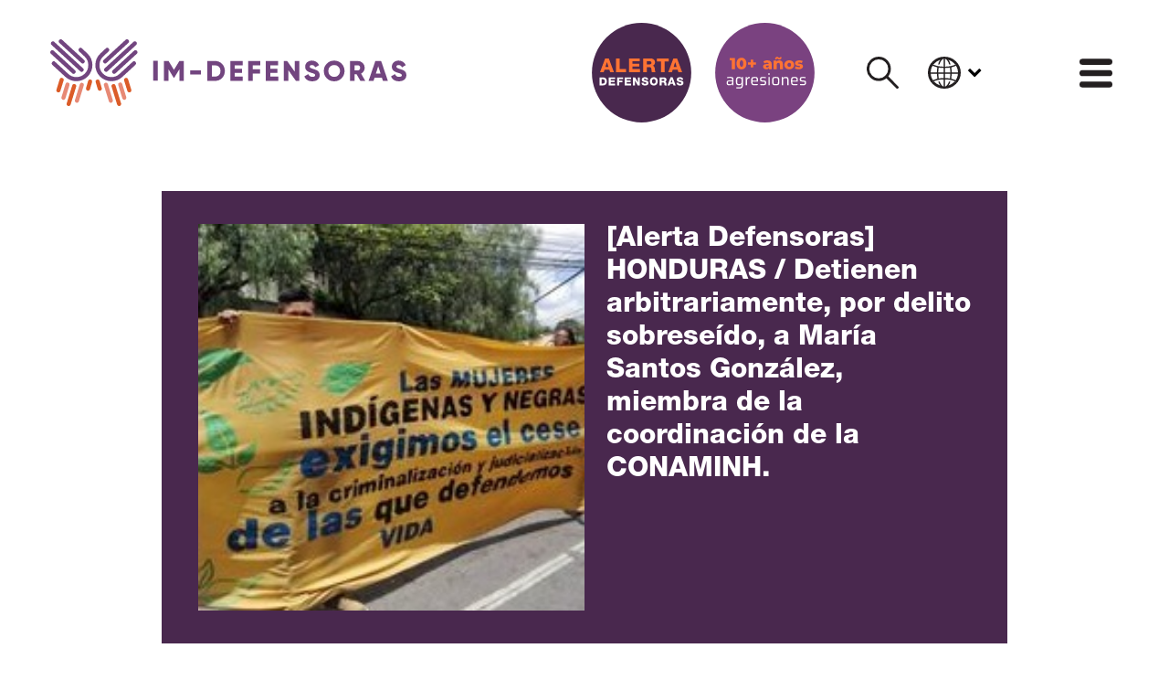

--- FILE ---
content_type: text/html; charset=utf-8
request_url: https://im-defensoras.org/2021/09/alerta-defensoras-honduras-detienen-arbitrariamente-por-delito-sobreseido-a-maria-santos-gonzalez-miembra-de-la-coordinacion-de-la-conaminh/
body_size: 21234
content:
<!doctype html>
<html lang="es" dir="">
  <head>
    <meta charset="UTF-8">
    <base href="../../../">
    <meta content="text/html; charset=UTF-8" http-equiv="Content-Type">
    <meta content="width=device-width, initial-scale=1.0" name="viewport">
    <meta name="theme-color" content="white">
    <meta name="color-scheme" content="light">
    <meta name="referrer" content="strict-origin-when-cross-origin">

    
    <link href="assets/css/styles.css?1768518348" rel="stylesheet" data-turbo-track="reload">

    

<script defer src="assets/js/env.js" data-turbo-track="reload"></script>


<script defer src="assets/js/pack.RJZVUHXG.js" data-turbo-track="reload"></script>


    
    <link rel="preload" as="font" type="font/woff2" crossorigin href="assets/fonts/forkawesome-webfont.woff2?1768518348">

    <link rel="preload" as="font" type="font/woff2" crossorigin href="assets/fonts/HelveticaNeueLTStd/HelveticaNeueLTStd-Bd-subset.woff2?1768518348">

    <link rel="preload" as="font" type="font/woff2" crossorigin href="assets/fonts/HelveticaNeueLTStd/HelveticaNeueLTStd-Hv-subset.woff2?1768518348">

    <link rel="preload" as="font" type="font/woff2" crossorigin href="assets/fonts/HelveticaNeueLTStd/HelveticaNeueLTStd-Lt-subset.woff2?1768518348">

    <link rel="preload" as="font" type="font/woff2" crossorigin href="assets/fonts/HelveticaNeueLTStd/HelveticaNeueLTStd-Md-subset.woff2?1768518348">

    <link rel="preload" as="font" type="font/woff2" crossorigin href="assets/fonts/roboto/v27/KFOjCnqEu92Fr1Mu51TzBhc9-subset.woff2?1768518348">

    <link rel="preload" as="font" type="font/woff2" crossorigin href="assets/fonts/roboto/v27/KFOkCnqEu92Fr1MmgWxP-subset.woff2?1768518348">

    <link rel="preload" as="font" type="font/woff2" crossorigin href="assets/fonts/roboto/v27/KFOkCnqEu92Fr1Mu52xP-subset.woff2?1768518348">

    <link rel="preload" as="font" type="font/woff2" crossorigin href="assets/fonts/roboto/v27/KFOlCnqEu92Fr1MmWUlvAw-subset.woff2?1768518348">

    <link rel="preload" as="font" type="font/woff2" crossorigin href="assets/fonts/roboto/v27/KFOmCnqEu92Fr1Me5Q-subset.woff2?1768518348">


    <link rel="icon" type="image/svg+xml" href="public/favicon.svg">
    <link rel="alternate icon" href="public/favicon.ico">
    <link rel="mask-icon" href="public/favicon.svg" color="white">

    <!-- Begin Jekyll SEO tag v2.8.0 -->
<title>[Alerta Defensoras] HONDURAS / Detienen arbitrariamente, por delito sobreseído, a María Santos González, miembra de la coordinación de la CONAMINH. | IM-Defensoras</title>
<meta name="generator" content="Jekyll v4.2.2 (Sutty)" />
<meta property="og:title" content="[Alerta Defensoras] HONDURAS / Detienen arbitrariamente, por delito sobreseído, a María Santos González, miembra de la coordinación de la CONAMINH." />
<meta property="og:locale" content="es" />
<meta name="description" content="La defensora maya chortí María Santos González fue detenida a las siete de la mañana de hoy, y llevada a la Dirección Policial de Investigaciones (DPI) de Copán Ruinas, junto a un hijo." />
<meta property="og:description" content="La defensora maya chortí María Santos González fue detenida a las siete de la mañana de hoy, y llevada a la Dirección Policial de Investigaciones (DPI) de Copán Ruinas, junto a un hijo." />
<link rel="canonical" href="https://im-defensoras.org/2021/09/alerta-defensoras-honduras-detienen-arbitrariamente-por-delito-sobreseido-a-maria-santos-gonzalez-miembra-de-la-coordinacion-de-la-conaminh/" />
<meta property="og:url" content="https://im-defensoras.org/2021/09/alerta-defensoras-honduras-detienen-arbitrariamente-por-delito-sobreseido-a-maria-santos-gonzalez-miembra-de-la-coordinacion-de-la-conaminh/" />
<meta property="og:site_name" content="IM-Defensoras" />
<meta property="og:image" content="https://im-defensoras.org/public/jo14j4he0oiihi4ybccqkjr3kkaa/242185121_6065281326876582_5801665059892059047_n%20new%20web.jpg" />
<meta property="og:type" content="article" />
<meta property="article:published_time" content="2021-09-16T00:00:00+00:00" />
<meta name="twitter:card" content="summary_large_image" />
<meta property="twitter:image" content="https://im-defensoras.org/public/jo14j4he0oiihi4ybccqkjr3kkaa/242185121_6065281326876582_5801665059892059047_n%20new%20web.jpg" />
<meta property="twitter:title" content="[Alerta Defensoras] HONDURAS / Detienen arbitrariamente, por delito sobreseído, a María Santos González, miembra de la coordinación de la CONAMINH." />
<meta name="twitter:site" content="@IM_Defensoras" />
<meta property="article:publisher" content="https://www.facebook.com/IMDefensoras/" />
<meta name="google-site-verification" content="sXiscV0zoFJ4TGLLYnPH11iBzAkYgpU5bQcrtS-40g8" />
<script type="application/ld+json">
{"@context":"https://schema.org","@type":"BlogPosting","dateModified":"2025-05-20T07:21:14+00:00","datePublished":"2021-09-16T00:00:00+00:00","description":"La defensora maya chortí María Santos González fue detenida a las siete de la mañana de hoy, y llevada a la Dirección Policial de Investigaciones (DPI) de Copán Ruinas, junto a un hijo.","headline":"[Alerta Defensoras] HONDURAS / Detienen arbitrariamente, por delito sobreseído, a María Santos González, miembra de la coordinación de la CONAMINH.","image":{"description":"","url":"https://im-defensoras.org/public/jo14j4he0oiihi4ybccqkjr3kkaa/242185121_6065281326876582_5801665059892059047_n%20new%20web.jpg","@type":"imageObject"},"mainEntityOfPage":{"@type":"WebPage","@id":"https://im-defensoras.org/2021/09/alerta-defensoras-honduras-detienen-arbitrariamente-por-delito-sobreseido-a-maria-santos-gonzalez-miembra-de-la-coordinacion-de-la-conaminh/"},"publisher":{"@type":"Organization","logo":{"@type":"ImageObject","url":"https://im-defensoras.org/public/jur4plmbn2nmt41ih8wkwva08xvc/yQgybl4L_400x400.jpg"}},"url":"https://im-defensoras.org/2021/09/alerta-defensoras-honduras-detienen-arbitrariamente-por-delito-sobreseido-a-maria-santos-gonzalez-miembra-de-la-coordinacion-de-la-conaminh/"}</script>
<!-- End Jekyll SEO tag -->

    <link type="application/atom+xml" rel="alternate" href="https://im-defensoras.org/feed.xml" title="IM-Defensoras" />

    <script async src="https://www.googletagmanager.com/gtag/js?id=G-RDNYDBXBCP"></script>
    <script>
      window.dataLayer = window.dataLayer || [];
      function gtag(){dataLayer.push(arguments);}
      gtag('js', new Date());
      gtag('config', 'G-RDNYDBXBCP');
    </script>
  </head>
  <body>
    <div data-turbo-permanent>
      <a href="2021/09/alerta-defensoras-honduras-detienen-arbitrariamente-por-delito-sobreseido-a-maria-santos-gonzalez-miembra-de-la-coordinacion-de-la-conaminh/#content" data-turbo="false" class="sr-only sr-only-focusable">
        Saltar al contenido
      </a>
    </div>
    <div>
      <nav class="position-relative px-0" data-controller="body-scroll">
  <div class="row no-gutters justify-content-between align-items-center container mx-auto py-4">
    <a class="d-none d-md-flex col col-md-4" href="?#">
      <svg class="w-100" viewBox="0 0 126.11 23.649" xmlns="http://www.w3.org/2000/svg"><path d="m120.67 13.143 1.39-.805c.252.584.685.976 1.48.976.766 0 .957-.302.957-.574 0-.433-.403-.604-1.46-.896-1.048-.292-2.075-.796-2.075-2.145 0-1.36 1.148-2.146 2.367-2.146 1.158 0 2.065.554 2.578 1.592l-1.36.795c-.24-.503-.573-.816-1.218-.816-.504 0-.755.252-.755.534 0 .323.17.544 1.269.877 1.067.322 2.266.695 2.266 2.185 0 1.36-1.088 2.165-2.62 2.165-1.48 0-2.426-.705-2.819-1.742" fill="#72457f"/><defs><clipPath id="a"/><clipPath id="b"/><clipPath id="c"/><clipPath id="d"/><clipPath id="e"/><clipPath id="f"/><clipPath id="g"/><clipPath id="h"/><clipPath id="i"/><clipPath id="j"/><clipPath id="k"/><clipPath id="l"/><clipPath id="m"/><clipPath id="n"/><clipPath id="o"/><clipPath id="p"/><clipPath id="q"/><clipPath id="r"/><clipPath id="s"/><clipPath id="t"/><clipPath id="u"/><clipPath id="v"/><clipPath id="w"/><clipPath id="x"/><clipPath id="y"/><clipPath id="z"/><clipPath id="A"/><clipPath id="B"/><clipPath id="C"/></defs><g transform="matrix(.26466 0 0 -.26466 9.703 22.445)" clip-path="url(#a)"><path d="M0 0a2.74 2.74 0 0 1 1.606 1.729l6.593 21.408a2.746 2.746 0 1 1-5.239 1.648L-3.634 3.376A2.747 2.747 0 0 1 0 0" fill="#e78975"/></g><g transform="matrix(.26466 0 0 -.26466 13.629 18.165)" clip-path="url(#b)"><path d="M0 0a2.74 2.74 0 0 1 1.606 1.729l2.842 9.592a2.747 2.747 0 0 1-5.24 1.649l-2.842-9.594A2.745 2.745 0 0 1 0 0" fill="#db5c28"/></g><g transform="matrix(.26466 0 0 -.26466 4.935 21.395)" clip-path="url(#c)"><path d="M0 0a2.74 2.74 0 0 1 1.606 1.729l5.457 17.793a2.747 2.747 0 0 1-5.24 1.648L-3.634 3.376A2.747 2.747 0 0 1 0 0" fill="#e78975"/></g><g transform="matrix(.26466 0 0 -.26466 3.153 18.765)" clip-path="url(#d)"><path d="M0 0a2.74 2.74 0 0 1 1.606 1.729l4.317 14.035a2.747 2.747 0 1 1-5.24 1.648L-3.634 3.376A2.746 2.746 0 0 1 0 0" fill="#db5c28"/></g><g transform="matrix(.26466 0 0 -.26466 6.778 23.595)" clip-path="url(#e)"><path d="M0 0a2.74 2.74 0 0 1 1.606 1.729l7.42 24.032a2.747 2.747 0 0 1-5.24 1.649l-7.42-24.034A2.747 2.747 0 0 1 0 0" fill="#db5c28"/></g><g transform="matrix(.26466 0 0 -.26466 9.24 14.845)" clip-path="url(#f)"><path d="M0 0a21.404 21.404 0 0 0-14.734 5.844L-32.059 21.78a2.753 2.753 0 0 0 3.727 4.052l17.35-15.96C-4.547 3.803 5.584 4.1 11.63 10.51c2.914 3.089 4.45 7.148 4.325 11.429s-1.896 8.243-4.985 11.158l-7.272 6.84a2.753 2.753 0 0 0 3.758 4.021l7.281-6.85c4.168-3.93 6.551-9.257 6.72-15.008.168-5.75-1.899-11.207-5.823-15.368C11.415 2.258 5.712 0 0 0" fill="#72457f"/></g><g transform="matrix(.26466 0 0 -.26466 -.005 4.535)" clip-path="url(#g)"><path d="M0 0a2.742 2.742 0 0 1 .874-2.191l28.478-26.15a2.746 2.746 0 1 1 3.732 4.03L4.607 1.839A2.746 2.746 0 0 1 0 0" fill="#72457f"/></g><g transform="matrix(.26466 0 0 -.26466 2.988 .675)" clip-path="url(#h)"><path d="M0 0a2.742 2.742 0 0 1 .874-2.191l29.311-26.866a2.748 2.748 0 0 1 3.732 4.031L4.607 1.838A2.745 2.745 0 0 1 0 0" fill="#72457f"/></g><g transform="matrix(.26466 0 0 -.26466 .21 1.395)" clip-path="url(#i)"><path d="M0 0a2.742 2.742 0 0 1 .874-2.191l38.503-35.412a2.748 2.748 0 0 1 3.733 4.03L4.607 1.839A2.746 2.746 0 0 1 0 0" fill="#72457f"/></g><g transform="matrix(.26466 0 0 -.26466 21.186 22.445)" clip-path="url(#j)"><path d="M0 0a2.74 2.74 0 0 0-1.606 1.729L-8.2 23.137a2.747 2.747 0 0 0 5.24 1.648L3.633 3.376A2.746 2.746 0 0 0 0 0" fill="#e78975"/></g><g transform="matrix(.26466 0 0 -.26466 17.26 18.165)" clip-path="url(#k)"><path d="M0 0a2.74 2.74 0 0 0-1.606 1.729l-2.842 9.592a2.747 2.747 0 0 0 5.24 1.649l2.842-9.594A2.745 2.745 0 0 0 0 0" fill="#db5c28"/></g><g transform="matrix(.26466 0 0 -.26466 25.954 21.395)" clip-path="url(#l)"><path d="M0 0a2.74 2.74 0 0 0-1.606 1.729l-5.457 17.793a2.747 2.747 0 0 0 5.24 1.648L3.634 3.376A2.747 2.747 0 0 0 0 0" fill="#e78975"/></g><g transform="matrix(.26466 0 0 -.26466 27.736 18.765)" clip-path="url(#m)"><path d="M0 0a2.74 2.74 0 0 0-1.606 1.729l-4.316 14.035a2.746 2.746 0 1 0 5.239 1.648L3.634 3.376A2.746 2.746 0 0 0 0 0" fill="#db5c28"/></g><g transform="matrix(.26466 0 0 -.26466 24.111 23.595)" clip-path="url(#n)"><path d="M0 0a2.74 2.74 0 0 0-1.606 1.729l-7.42 24.032a2.747 2.747 0 0 0 5.24 1.649l7.42-24.034A2.747 2.747 0 0 0 0 0" fill="#db5c28"/></g><g transform="matrix(.26466 0 0 -.26466 21.649 14.845)" clip-path="url(#o)"><path d="M0 0c5.291 0 10.59 1.936 14.734 5.844L32.059 21.78a2.753 2.753 0 0 1-3.727 4.052l-17.35-15.96C4.547 3.803-5.584 4.1-11.63 10.51c-2.914 3.089-4.45 7.148-4.325 11.429s1.896 8.243 4.985 11.158l7.272 6.84a2.753 2.753 0 0 1-3.758 4.021l-7.281-6.85c-4.168-3.93-6.551-9.257-6.72-15.008-.168-5.75 1.899-11.207 5.823-15.368C-11.415 2.258-5.712 0 0 0" fill="#72457f"/></g><g transform="matrix(.26466 0 0 -.26466 30.893 4.535)" clip-path="url(#p)"><path d="M0 0a2.74 2.74 0 0 0-.875-2.191l-28.477-26.15a2.746 2.746 0 1 0-3.732 4.03l28.477 26.15A2.746 2.746 0 0 0 0 0" fill="#72457f"/></g><g transform="matrix(.26466 0 0 -.26466 27.901 .675)" clip-path="url(#q)"><path d="M0 0a2.74 2.74 0 0 0-.875-2.191l-29.31-26.866a2.748 2.748 0 0 0-3.732 4.031l29.31 26.864A2.745 2.745 0 0 0 0 0" fill="#72457f"/></g><g transform="matrix(.26466 0 0 -.26466 30.68 1.395)" clip-path="url(#r)"><path d="M0 0a2.74 2.74 0 0 0-.875-2.191l-38.502-35.412a2.748 2.748 0 0 0-3.733 4.03L-4.607 1.839A2.746 2.746 0 0 0 0 0" fill="#72457f"/></g><g transform="matrix(.26466 0 0 -.26466 47.328 14.745)" clip-path="url(#s)"><path d="M0 0h-6.09v15.49l-6.889-11.303h-.685l-6.888 11.303V0h-6.09v26.642h6.09l7.231-11.837 7.231 11.837H0z" fill="#72457f"/></g><g transform="matrix(.26466 0 0 -.26466 61.837 11.215)" clip-path="url(#t)"><path d="M0 0c0-7.536-5.595-13.321-12.94-13.321h-10.657v26.642h10.657C-5.595 13.321 0 7.536 0 0m-5.861 0c0 4.567-2.893 7.46-7.079 7.46h-4.567V-7.46h4.567c4.186 0 7.079 2.893 7.079 7.46" fill="#72457f"/></g><g transform="matrix(.26466 0 0 -.26466 68.177 13.185)" clip-path="url(#u)"><path d="M0 0v-5.861h-16.746v26.642H-.19V14.92h-10.467v-4.415h9.515V4.719h-9.515V0z" fill="#72457f"/></g><g transform="matrix(.26466 0 0 -.26466 71.707 9.245)" clip-path="url(#v)"><path d="M0 0v-5.139h9.895v-5.86H0v-9.782h-6.09V5.861h16.176V0z" fill="#72457f"/></g><g transform="matrix(.26466 0 0 -.26466 80.767 13.185)" clip-path="url(#w)"><path d="M0 0v-5.861h-16.746v26.642H-.19V14.92h-10.466v-4.415h9.514V4.719h-9.514V0z" fill="#72457f"/></g><g transform="matrix(.26466 0 0 -.26466 88.217 7.685)" clip-path="url(#x)"><path d="M0 0v-26.642h-4.567l-10.277 14.463v-14.463h-6.089V0h4.567L-6.09-14.462V0z" fill="#72457f"/></g><g transform="matrix(.26466 0 0 -.26466 89.987 13.135)" clip-path="url(#y)"><path d="m0 0 5.252 3.044C6.204.837 7.841-.647 10.847-.647c2.893 0 3.616 1.142 3.616 2.169 0 1.637-1.523 2.284-5.519 3.387-3.958 1.105-7.84 3.008-7.84 8.108 0 5.138 4.338 8.107 8.944 8.107 4.377 0 7.802-2.094 9.743-6.014l-5.138-3.007c-.913 1.903-2.169 3.083-4.605 3.083-1.903 0-2.855-.952-2.855-2.017 0-1.218.648-2.055 4.796-3.312 4.034-1.217 8.563-2.626 8.563-8.258 0-5.138-4.11-8.183-9.895-8.183C5.062-6.584 1.485-3.92 0 0" fill="#72457f"/></g><g transform="matrix(.26466 0 0 -.26466 96.887 11.215)" clip-path="url(#z)"><path d="M0 0c0 7.84 6.204 13.854 13.854 13.854S27.707 7.84 27.707 0s-6.203-13.854-13.853-13.854S0-7.84 0 0m21.618 0c0 4.757-3.426 7.916-7.764 7.916C9.515 7.916 6.09 4.757 6.09 0s3.425-7.917 7.764-7.917c4.338 0 7.764 3.16 7.764 7.917" fill="#72457f"/></g><g transform="matrix(.26466 0 0 -.26466 108.51 12.425)" clip-path="url(#A)"><path d="M0 0h-2.893v-8.753h-6.089v26.641H1.675a9.112 9.112 0 0 0 9.134-9.134c0-3.274-1.979-6.242-4.91-7.726l5.671-9.781H5.024zm-2.893 5.329h4.568c1.675 0 3.044 1.484 3.044 3.425s-1.369 3.425-3.044 3.425h-4.568z" fill="#72457f"/></g><g transform="matrix(.26466 0 0 -.26466 117.46 13.635)" clip-path="url(#B)"><path d="M0 0h-9.895l-1.333-4.187h-6.66l9.058 26.642h7.764L7.992-4.187h-6.66zm-1.827 5.709-3.121 9.781-3.121-9.781z" fill="#72457f"/></g><g transform="matrix(.26466 0 0 -.26466 120.69 13.135)" clip-path="url(#C)"><path d="m0 0 5.252 3.044C6.204.837 7.84-.647 10.847-.647c2.893 0 3.616 1.142 3.616 2.169 0 1.637-1.523 2.284-5.519 3.387-3.958 1.105-7.84 3.008-7.84 8.108 0 5.138 4.338 8.107 8.944 8.107 4.376 0 7.802-2.094 9.743-6.014l-5.138-3.007c-.913 1.903-2.169 3.083-4.605 3.083-1.903 0-2.855-.952-2.855-2.017 0-1.218.647-2.055 4.796-3.312 4.034-1.217 8.563-2.626 8.563-8.258 0-5.138-4.111-8.183-9.896-8.183C5.062-6.584 1.484-3.92 0 0" fill="#72457f"/></g><g stroke-width=".265"><path d="M9.707 22.449a.725.725 0 0 0 .425-.458l1.745-5.665a.727.727 0 0 0-1.386-.436l-1.745 5.666a.727.727 0 0 0 .961.893" fill="#e78975"/><path d="M13.633 18.173a.725.725 0 0 0 .425-.458l.752-2.538a.727.727 0 0 0-1.387-.436l-.752 2.539a.727.727 0 0 0 .962.893" fill="#db5c28"/><path d="M4.94 21.395a.725.725 0 0 0 .425-.458L6.81 16.23a.727.727 0 0 0-1.386-.436l-1.444 4.709a.727.727 0 0 0 .961.893" fill="#e78975"/><path d="M3.159 18.773a.725.725 0 0 0 .425-.458l1.142-3.713a.727.727 0 0 0-1.387-.437L2.197 17.88a.727.727 0 0 0 .962.893M6.783 23.597a.725.725 0 0 0 .425-.458l1.964-6.36a.727.727 0 0 0-1.387-.435l-1.964 6.36a.727.727 0 0 0 .962.893" fill="#db5c28"/></g><g fill="#72457f" stroke-width=".265"><path d="M9.245 14.849c-1.4 0-2.803-.512-3.9-1.546L.762 9.086a.729.729 0 1 1 .986-1.072l4.592 4.223a4.235 4.235 0 0 0 5.983-.169 4.198 4.198 0 0 0 1.145-3.024 4.199 4.199 0 0 0-1.32-2.953l-1.924-1.81a.728.728 0 1 1 .995-1.064l1.927 1.813A5.646 5.646 0 0 1 14.923 9a5.67 5.67 0 0 1-5.678 5.848"/><path d="M.001 4.538a.725.725 0 0 0 .231.58l7.536 6.92a.726.726 0 1 0 .988-1.067L1.22 4.05a.726.726 0 0 0-1.219.487M2.994.68a.726.726 0 0 0 .231.58l7.756 7.11a.727.727 0 0 0 .988-1.067L4.213.193a.727.727 0 0 0-1.22.487M.215 1.403a.725.725 0 0 0 .231.58l10.19 9.37a.727.727 0 0 0 .987-1.066L1.434.917a.727.727 0 0 0-1.22.486"/></g><g stroke-width=".265"><path d="M21.189 22.449a.725.725 0 0 1-.425-.458l-1.745-5.665a.727.727 0 0 1 1.387-.436l1.744 5.666a.727.727 0 0 1-.961.893" fill="#e78975"/><path d="M17.263 18.173a.725.725 0 0 1-.425-.458l-.752-2.538a.727.727 0 0 1 1.387-.436l.752 2.539a.727.727 0 0 1-.962.893" fill="#db5c28"/><path d="M25.956 21.395a.725.725 0 0 1-.425-.458l-1.444-4.708a.727.727 0 0 1 1.387-.436l1.444 4.709a.727.727 0 0 1-.962.893" fill="#e78975"/><path d="M27.738 18.773a.725.725 0 0 1-.425-.458l-1.142-3.713a.727.727 0 0 1 1.386-.437L28.7 17.88a.727.727 0 0 1-.962.893M24.113 23.597a.725.725 0 0 1-.425-.458l-1.963-6.36a.727.727 0 0 1 1.386-.435l1.964 6.36a.727.727 0 0 1-.962.893" fill="#db5c28"/></g><g fill="#72457f"><g stroke-width=".265"><path d="M21.652 14.849c1.4 0 2.802-.512 3.899-1.546l4.584-4.217a.729.729 0 1 0-.986-1.072l-4.591 4.223a4.235 4.235 0 0 1-5.984-.169 4.198 4.198 0 0 1-1.144-3.024 4.199 4.199 0 0 1 1.319-2.953l1.924-1.81a.728.728 0 1 0-.994-1.064L17.752 5.03A5.646 5.646 0 0 0 15.974 9a5.67 5.67 0 0 0 5.678 5.848"/><path d="M30.895 4.538a.724.724 0 0 1-.232.58l-7.535 6.92a.726.726 0 1 1-.988-1.067l7.536-6.92a.726.726 0 0 1 1.219.487M27.903.68a.725.725 0 0 1-.232.58l-7.756 7.11a.727.727 0 0 1-.987-1.067l7.756-7.11a.727.727 0 0 1 1.219.487M30.681 1.403a.725.725 0 0 1-.232.58l-10.188 9.37a.727.727 0 0 1-.987-1.066L29.463.917a.727.727 0 0 1 1.219.486"/></g><path d="M38.063 14.697H36.45v-7.05h1.612zM47.328 14.745h-1.611v-4.099l-1.823 2.991h-.182l-1.822-2.991v4.099h-1.612v-7.05h1.612l1.913 3.132 1.914-3.132h1.611zM49.542 10.993h3.828v1.45h-3.828z"/><g stroke-width=".265"><path d="M61.83 11.22c0 1.994-1.48 3.525-3.424 3.525h-2.82v-7.05h2.82c1.943 0 3.424 1.53 3.424 3.525m-1.55 0c0-1.208-.766-1.974-1.874-1.974h-1.209v3.948h1.209c1.108 0 1.873-.765 1.873-1.974M68.174 13.194v1.55h-4.431v-7.05h4.38v1.552h-2.77v1.168h2.519v1.531h-2.518v1.249zM71.699 9.246v1.36h2.618v1.55H71.7v2.589h-1.611v-7.05h4.28v1.55zM80.762 13.194v1.55h-4.431v-7.05h4.38v1.552h-2.769v1.168h2.518v1.531h-2.518v1.249zM88.215 7.695v7.05h-1.208l-2.72-3.827v3.827h-1.611v-7.05h1.208l2.72 3.827V7.695zM89.977 13.143l1.39-.805c.252.584.685.976 1.48.976.766 0 .957-.302.957-.574 0-.433-.403-.604-1.46-.896-1.048-.292-2.075-.796-2.075-2.145 0-1.36 1.148-2.146 2.367-2.146 1.158 0 2.065.554 2.578 1.592l-1.36.795c-.241-.503-.573-.816-1.218-.816-.504 0-.756.252-.756.534 0 .323.172.544 1.27.877 1.067.322 2.265.695 2.265 2.185 0 1.36-1.087 2.165-2.618 2.165-1.48 0-2.427-.705-2.82-1.742M96.875 11.22a3.635 3.635 0 0 1 3.666-3.666 3.635 3.635 0 0 1 3.666 3.666 3.634 3.634 0 0 1-3.666 3.666 3.635 3.635 0 0 1-3.666-3.666m5.72 0c0-1.26-.906-2.095-2.054-2.095-1.148 0-2.054.836-2.054 2.095 0 1.259.906 2.095 2.054 2.095 1.148 0 2.055-.836 2.055-2.095M108.5 12.428h-.766v2.317h-1.61v-7.05h2.82a2.411 2.411 0 0 1 2.416 2.417c0 .866-.523 1.651-1.3 2.044l1.502 2.589h-1.733zm-.766-1.41h1.21c.442 0 .805-.393.805-.906 0-.514-.363-.907-.806-.907h-1.209zM117.45 13.637h-2.618l-.353 1.108h-1.763l2.397-7.05h2.055l2.397 7.05h-1.763zm-.483-1.51-.826-2.589-.826 2.588z"/></g></g></svg>

    </a>

    <a class="d-flex d-md-none col-4 pr-3" href="">
      <svg class="w-100" version="1.1" viewBox="0 0 111.64 105.63" xmlns="http://www.w3.org/2000/svg">
 <defs>
  <clipPath id="clipPath19129">
   <path d="m0 0h1920v1080h-1920z"/>
  </clipPath>
  <clipPath id="clipPath19157">
   <path d="m0 0h1920v1080h-1920z"/>
  </clipPath>
  <clipPath id="clipPath19181">
   <path d="m0 0h1920v1080h-1920z"/>
  </clipPath>
 </defs>
 <g transform="translate(-47.753 -73.883)">
  <g transform="matrix(.35278 0 0 -.35278 82.829 154.99)">
   <path d="m0 0c2.008 0.799 3.653 2.462 4.352 4.684l17.872 58.024c1.233 3.922-0.946 8.101-4.868 9.334-3.918 1.235-8.1-0.945-9.334-4.867l-17.871-58.024c-1.233-3.922 0.946-8.101 4.868-9.334 1.698-0.535 3.446-0.428 4.981 0.183" fill="#ff8c6e"/>
  </g>
  <g transform="matrix(.35278 0 0 -.35278 97.013 139.55)">
   <path d="m0 0c2.008 0.799 3.653 2.461 4.352 4.684l7.703 26c1.233 3.921-0.947 8.1-4.868 9.334-3.918 1.234-8.101-0.946-9.333-4.868l-7.703-25.999c-1.233-3.922 0.946-8.1 4.868-9.334 1.697-0.534 3.446-0.428 4.981 0.183" fill="#ff4f00"/>
  </g>
  <g transform="matrix(.35278 0 0 -.35278 65.604 151.19)">
   <path d="m0 0c2.008 0.799 3.654 2.461 4.352 4.684l14.791 48.227c1.233 3.921-0.946 8.1-4.867 9.334-3.922 1.233-8.101-0.947-9.335-4.868l-14.79-48.227c-1.233-3.921 0.946-8.1 4.867-9.334 1.699-0.534 3.447-0.427 4.982 0.184" fill="#ff8c6e"/>
  </g>
  <g transform="matrix(.35278 0 0 -.35278 59.167 141.71)">
   <path d="m0 0c2.008 0.799 3.653 2.462 4.352 4.684l11.699 38.04c1.234 3.922-0.946 8.1-4.866 9.334-3.922 1.233-8.102-0.946-9.335-4.867l-11.699-38.04c-1.233-3.922 0.946-8.101 4.867-9.334 1.698-0.535 3.447-0.428 4.982 0.183" fill="#ff4f00"/>
  </g>
  <g transform="matrix(.35278 0 0 -.35278 72.263 159.14)">
   <path d="m0 0c2.008 0.799 3.654 2.461 4.353 4.684l20.109 65.136c1.233 3.922-0.946 8.101-4.866 9.335-3.922 1.232-8.102-0.946-9.335-4.868l-20.11-65.137c-1.233-3.921 0.947-8.1 4.867-9.334 1.699-0.534 3.447-0.427 4.982 0.184" fill="#ff4f00"/>
  </g>
  <g transform="matrix(.35278 0 0 -.35278 81.157 127.54)">
   <path d="m0 0c-14.34-2e-3 -28.702 5.248-39.932 15.84l-46.958 43.189c-3.031 2.789-3.227 7.508-0.44 10.541 2.791 3.03 7.506 3.229 10.541 0.44l47.023-43.254c17.441-16.448 44.9-15.646 61.288 1.727 7.897 8.374 12.061 19.375 11.72 30.978-0.338 11.603-5.138 22.341-13.512 30.24l-19.708 18.54c-3.009 2.811-3.168 7.531-0.355 10.542 2.813 3.005 7.532 3.169 10.542 0.355l19.733-18.563c11.296-10.654 17.757-25.093 18.213-40.679 0.455-15.584-5.149-30.375-15.782-41.649-11.436-12.125-26.891-18.246-42.373-18.247" fill="#7a4282"/>
  </g>
  <g transform="matrix(.35278 0 0 -.35278 47.758 90.278)">
   <path d="m0 0c-0.137-2.156 0.661-4.355 2.371-5.938l77.18-70.875c3.016-2.793 7.726-2.612 10.519 0.404 2.793 3.013 2.613 7.725-0.403 10.519l-77.181 70.874c-3.016 2.793-7.726 2.613-10.519-0.404-1.21-1.306-1.862-2.931-1.967-4.58" fill="#7a4282"/>
  </g>
  <g transform="matrix(.35278 0 0 -.35278 58.571 76.34)">
   <path d="m0 0c-0.138-2.156 0.661-4.355 2.37-5.938l79.439-72.814c3.017-2.793 7.726-2.612 10.519 0.402 2.793 3.017 2.612 7.727-0.403 10.52l-79.439 72.815c-3.016 2.792-7.726 2.612-10.519-0.403-1.211-1.307-1.862-2.933-1.967-4.582" fill="#7a4282"/>
  </g>
  <g transform="matrix(.35278 0 0 -.35278 48.53 78.953)">
   <path d="m0 0c-0.137-2.156 0.661-4.355 2.371-5.938l104.35-95.977c3.016-2.792 7.726-2.611 10.518 0.404 2.793 3.016 2.613 7.726-0.403 10.519l-104.35 95.976c-3.016 2.793-7.726 2.613-10.519-0.402-1.21-1.307-1.862-2.933-1.967-4.582" fill="#7a4282"/>
  </g>
  <g transform="matrix(.35278 0 0 -.35278 124.31 154.99)">
   <path d="m0 0c-2.008 0.799-3.653 2.462-4.353 4.684l-17.871 58.024c-1.233 3.922 0.946 8.101 4.868 9.334 3.918 1.235 8.1-0.945 9.334-4.867l17.871-58.024c1.234-3.922-0.946-8.101-4.868-9.334-1.698-0.535-3.446-0.428-4.981 0.183" fill="#ff8c6e"/>
  </g>
  <path d="m110.13 139.55c-0.70838-0.28187-1.2887-0.86819-1.5353-1.6524l-2.7174-9.1722c-0.43497-1.3832 0.33408-2.8575 1.7173-3.2928 1.3822-0.43533 2.8578 0.33373 3.2925 1.7173l2.7174 9.1719c0.43533 1.3836-0.33373 2.8575-1.7173 3.2928-0.59902 0.18838-1.2157 0.15099-1.7572-0.0646" fill="#ff4f00"/>
  <g transform="matrix(.35278 0 0 -.35278 141.54 151.19)">
   <path d="m0 0c-2.007 0.799-3.653 2.461-4.352 4.684l-14.791 48.227c-1.232 3.921 0.947 8.1 4.867 9.334 3.922 1.233 8.101-0.947 9.335-4.868l14.791-48.227c1.233-3.921-0.947-8.1-4.867-9.334-1.699-0.534-3.448-0.427-4.983 0.184" fill="#ff8c6e"/>
  </g>
  <g transform="matrix(.35278 0 0 -.35278 147.98 141.71)">
   <path d="m0 0c-2.008 0.799-3.653 2.462-4.353 4.684l-11.699 38.04c-1.233 3.922 0.947 8.1 4.867 9.334 3.922 1.233 8.102-0.946 9.334-4.867l11.7-38.04c1.234-3.922-0.946-8.101-4.867-9.334-1.699-0.535-3.447-0.428-4.982 0.183" fill="#ff4f00"/>
  </g>
  <g transform="matrix(.35278 0 0 -.35278 134.88 159.14)">
   <path d="m0 0c-2.008 0.799-3.653 2.461-4.352 4.684l-20.11 65.136c-1.233 3.922 0.947 8.101 4.867 9.335 3.921 1.232 8.101-0.946 9.334-4.868l20.11-65.137c1.234-3.921-0.946-8.1-4.866-9.334-1.7-0.534-3.448-0.427-4.983 0.184" fill="#ff4f00"/>
  </g>
  <g transform="matrix(.35278 0 0 -.35278 125.99 127.54)">
   <path d="m0 0c14.34-2e-3 28.703 5.248 39.933 15.84l46.957 43.189c3.031 2.789 3.227 7.508 0.44 10.541-2.79 3.03-7.506 3.229-10.54 0.44l-47.024-43.254c-17.441-16.448-44.9-15.646-61.287 1.727-7.898 8.374-12.061 19.375-11.721 30.978 0.339 11.603 5.138 22.341 13.513 30.24l19.708 18.54c3.008 2.811 3.167 7.531 0.354 10.542-2.813 3.005-7.532 3.169-10.542 0.355l-19.732-18.563c-11.297-10.654-17.757-25.093-18.213-40.679-0.455-15.584 5.148-30.375 15.781-41.649 11.436-12.125 26.891-18.246 42.373-18.247" fill="#7a4282"/>
  </g>
  <g transform="matrix(.35278 0 0 -.35278 159.38 90.278)">
   <path d="m0 0c0.137-2.156-0.661-4.355-2.37-5.938l-77.181-70.875c-3.016-2.793-7.726-2.612-10.519 0.404-2.793 3.013-2.613 7.725 0.403 10.519l77.181 70.874c3.016 2.793 7.726 2.613 10.519-0.404 1.21-1.306 1.862-2.931 1.967-4.58" fill="#7a4282"/>
  </g>
  <g transform="matrix(.35278 0 0 -.35278 148.57 76.34)">
   <path d="m0 0c0.137-2.156-0.661-4.355-2.371-5.938l-79.439-72.814c-3.016-2.793-7.726-2.612-10.519 0.402-2.793 3.017-2.612 7.727 0.403 10.52l79.44 72.815c3.016 2.792 7.726 2.612 10.518-0.403 1.211-1.307 1.863-2.933 1.968-4.582" fill="#7a4282"/>
  </g>
  <g transform="matrix(.35278 0 0 -.35278 158.61 78.953)">
   <path d="m0 0c0.137-2.156-0.661-4.355-2.371-5.938l-104.35-95.977c-3.017-2.792-7.726-2.611-10.52 0.404-2.792 3.016-2.613 7.726 0.404 10.519l104.35 95.976c3.016 2.793 7.726 2.613 10.519-0.402 1.21-1.307 1.862-2.933 1.967-4.582" fill="#7a4282"/>
  </g>
  <path d="m50.265 179.34h-1.9872v-8.6946h1.9872z" fill="#7a4282"/>
  <g transform="matrix(.35278 0 0 -.35278 61.692 179.34)">
   <path d="m0 0h-5.634v14.33l-6.373-10.457h-0.634l-6.372 10.457v-14.33h-5.634v24.646h5.634l6.689-10.95 6.69 10.95h5.634z" fill="#7a4282"/>
  </g>
  <path d="m64.425 174.73h4.7202v1.7886h-4.7202z" fill="#7a4282"/>
  <g transform="matrix(.35278 0 0 -.35278 -395.61 323.29)">
   <g clip-path="url(#clipPath19129)">
    <g transform="translate(1347 420.37)">
     <path d="m0 0c0-6.971-5.176-12.323-11.972-12.323h-9.858v24.647h9.858c6.796 0 11.972-5.352 11.972-12.324m-5.422 0c0 4.226-2.676 6.901-6.55 6.901h-4.224v-13.802h4.224c3.874 0 6.55 2.676 6.55 6.901" fill="#7a4282"/>
    </g>
   </g>
  </g>
  <g transform="matrix(.35278 0 0 -.35278 87.405 177.43)">
   <path d="m0 0v-5.422h-15.492v24.647h15.316v-5.423h-9.683v-4.084h8.802v-5.352h-8.802v-4.366z" fill="#7a4282"/>
  </g>
  <g transform="matrix(.35278 0 0 -.35278 91.752 172.56)">
   <path d="m0 0v-4.753h9.154v-5.423h-9.154v-9.048h-5.633v24.646h14.964v-5.422z" fill="#7a4282"/>
  </g>
  <g transform="matrix(.35278 0 0 -.35278 102.93 177.43)">
   <path d="m0 0v-5.422h-15.492v24.647h15.316v-5.423h-9.683v-4.084h8.803v-5.352h-8.803v-4.366z" fill="#7a4282"/>
  </g>
  <g transform="matrix(.35278 0 0 -.35278 112.12 170.65)">
   <path d="m0 0v-24.646h-4.225l-9.506 13.379v-13.379h-5.634v24.646h4.225l9.507-13.379v13.379z" fill="#7a4282"/>
  </g>
  <g transform="matrix(.35278 0 0 -.35278 -395.61 323.29)">
   <g clip-path="url(#clipPath19157)">
    <g transform="translate(1445.4 413.65)">
     <path d="m0 0 4.859 2.817c0.88-2.043 2.394-3.416 5.176-3.416 2.675 0 3.345 1.057 3.345 2.007 0 1.514-1.409 2.113-5.106 3.134-3.662 1.021-7.253 2.782-7.253 7.5 0 4.753 4.014 7.5 8.275 7.5 4.048 0 7.217-1.938 9.013-5.564l-4.753-2.781c-0.846 1.76-2.007 2.851-4.26 2.851-1.761 0-2.641-0.88-2.641-1.865 0-1.127 0.598-1.902 4.436-3.063 3.732-1.127 7.922-2.43 7.922-7.641 0-4.753-3.803-7.57-9.155-7.57-5.175 0-8.485 2.465-9.858 6.091" fill="#7a4282"/>
    </g>
    <g transform="translate(1469.5 420.37)">
     <path d="m0 0c0 7.253 5.739 12.817 12.816 12.817 7.078 0 12.816-5.564 12.816-12.817s-5.738-12.815-12.816-12.815c-7.077 0-12.816 5.562-12.816 12.815m19.999 0c0 4.402-3.169 7.324-7.183 7.324-4.013 0-7.183-2.922-7.183-7.324 0-4.4 3.17-7.323 7.183-7.323 4.014 0 7.183 2.923 7.183 7.323" fill="#7a4282"/>
    </g>
    <g transform="translate(1510.2 416.15)">
     <path d="m0 0h-2.676v-8.098h-5.634v24.646h9.859c4.683 0 8.45-3.767 8.45-8.45 0-3.028-1.831-5.774-4.542-7.148l5.246-9.048h-6.056zm-2.676 4.929h4.225c1.549 0 2.817 1.373 2.817 3.169s-1.268 3.169-2.817 3.169h-4.225z" fill="#7a4282"/>
    </g>
   </g>
  </g>
  <g transform="matrix(.35278 0 0 -.35278 148.18 177.97)">
   <path d="m0 0h-9.155l-1.232-3.873h-6.161l8.379 24.646h7.183l8.38-24.646h-6.162zm-1.69 5.281-2.887 9.049-2.887-9.049z" fill="#7a4282"/>
  </g>
  <g transform="matrix(.35278 0 0 -.35278 -395.61 323.29)">
   <g clip-path="url(#clipPath19181)">
    <g transform="translate(1552.7 413.65)">
     <path d="m0 0 4.859 2.817c0.88-2.043 2.394-3.416 5.176-3.416 2.676 0 3.344 1.057 3.344 2.007 0 1.514-1.407 2.113-5.105 3.134-3.661 1.021-7.253 2.782-7.253 7.5 0 4.753 4.014 7.5 8.274 7.5 4.05 0 7.219-1.938 9.014-5.564l-4.753-2.781c-0.845 1.76-2.008 2.851-4.261 2.851-1.76 0-2.641-0.88-2.641-1.865 0-1.127 0.599-1.902 4.437-3.063 3.732-1.127 7.922-2.43 7.922-7.641 0-4.753-3.802-7.57-9.155-7.57-5.175 0-8.484 2.465-9.858 6.091" fill="#7a4282"/>
    </g>
   </g>
  </g>
 </g>
</svg>

    </a>

    <div class="col d-flex justify-content-end align-items-center "><a class="mr-2 mr-md-4 max-w-111px" href="alertas/">
          <?xml version="1.0" encoding="UTF-8"?>
<svg width="100%" height="100%" version="1.1" viewBox="0 0 36.913 36.913" xmlns="http://www.w3.org/2000/svg">
 <defs>
  <clipPath id="a"/>
 </defs>
 <g transform="matrix(.26466 0 0 -.26466 36.91 18.46)" clip-path="url(#a)">
  <path d="M0 0c0 38.515-31.223 69.737-69.737 69.737-38.515 0-69.738-31.222-69.738-69.737s31.223-69.737 69.738-69.737C-31.223-69.737 0-38.515 0 0" fill="#49284e"/>
 </g>
 <circle cx="18.456" cy="18.456" r="18.088" fill="#49284e" stroke-width=".765"/>
 <g transform="translate(-206.98 -155.14)" fill="#fff" stroke-width=".265" aria-label="DEFENSORAS">
  <path d="m210.11 178.23h1.2566c0.88818 0 1.4326-0.51572 1.4326-1.4735 0-0.90456-0.53619-1.4489-1.4326-1.4489h-1.2566zm0.76129-2.2675h0.36019c0.51981 0 0.80632 0.25785 0.80632 0.78994 0 0.5853-0.22921 0.81042-0.80632 0.8227h-0.36019z"/>
  <path d="m213.46 178.23h2.3698v-0.65488h-1.6086v-0.55665h1.4326v-0.58939h-1.4326v-0.51163h1.5676v-0.60985h-2.3289z"/>
  <path d="m216.51 178.23h0.7613v-1.1256h1.2033v-0.58939h-1.2033v-0.59758h1.3916v-0.60985h-2.1529z"/>
  <path d="m219.25 178.23h2.3698v-0.65488h-1.6086v-0.55665h1.4326v-0.58939h-1.4326v-0.51163h1.5676v-0.60985h-2.3289z"/>
  <path d="m222.29 178.23h0.71627v-1.8214h8e-3l1.0151 1.8214h0.78177v-2.9224h-0.71628v1.8009h-8e-3l-1.0151-1.8009h-0.78176z"/>
  <path d="m225.41 177.24c4e-3 0.74902 0.59758 1.0437 1.2688 1.0437 0.6426 0 1.2729-0.23739 1.2729-0.97822 0-0.528-0.42568-0.72447-0.84725-0.84316-0.42568-0.1187-0.84726-0.15963-0.84726-0.38474 0-0.19238 0.20465-0.24968 0.36837-0.24968 0.23331 0 0.48298 0.086 0.4707 0.352h0.7613c-4e-3 -0.65897-0.58939-0.94139-1.1706-0.94139-0.54846 0-1.1911 0.24967-1.1911 0.88818 0 0.53618 0.43795 0.72446 0.85543 0.84316 0.42158 0.1187 0.83907 0.16781 0.83907 0.42567 0 0.21693-0.2374 0.29879-0.4666 0.29879-0.32335 0-0.53619-0.11051-0.55256-0.45432z"/>
  <path d="m228.45 176.76c0 0.84725 0.51982 1.5226 1.4407 1.5226 0.92093 0 1.4407-0.67534 1.4407-1.5226s-0.51981-1.5226-1.4407-1.5226c-0.92092 0-1.4407 0.67535-1.4407 1.5226zm0.7613 0c0-0.43386 0.18828-0.86772 0.67944-0.86772s0.67944 0.43386 0.67944 0.86772c0 0.43385-0.18828 0.86771-0.67944 0.86771s-0.67944-0.43386-0.67944-0.86771z"/>
  <path d="m231.99 178.23h0.76129v-1.0642h0.57712c0.35609 0 0.4052 0.30288 0.42567 0.59758 8e-3 0.0819 0.0205 0.36837 0.0859 0.4666h0.75311c-0.10232-0.10642-0.1146-0.53619-0.12279-0.65898-0.0246-0.27832-0.1146-0.62622-0.42567-0.6999v-8e-3c0.30698-0.1187 0.45842-0.41749 0.45842-0.73265 0-0.58939-0.50753-0.82269-1.0232-0.82269h-1.4898zm0.76129-2.3126h0.60577c0.21283 0 0.38474 0.0982 0.38474 0.31516 0 0.22103-0.12279 0.34382-0.352 0.34382h-0.63851z"/>
  <path d="m236.36 176.11h8e-3l0.32335 1.0232h-0.66307zm-1.4735 2.112h0.78177l0.18418-0.52391h1.0192l0.18009 0.52391h0.79404l-1.0928-2.9224h-0.77358z"/>
  <path d="m238.15 177.24c4e-3 0.74902 0.59758 1.0437 1.2688 1.0437 0.6426 0 1.2729-0.23739 1.2729-0.97822 0-0.528-0.42568-0.72447-0.84726-0.84316-0.42567-0.1187-0.84725-0.15963-0.84725-0.38474 0-0.19238 0.20465-0.24968 0.36837-0.24968 0.2333 0 0.48298 0.086 0.4707 0.352h0.7613c-4e-3 -0.65897-0.5894-0.94139-1.1706-0.94139-0.54846 0-1.1911 0.24967-1.1911 0.88818 0 0.53618 0.43795 0.72446 0.85543 0.84316 0.42158 0.1187 0.83907 0.16781 0.83907 0.42567 0 0.21693-0.2374 0.29879-0.4666 0.29879-0.32335 0-0.53619-0.11051-0.55256-0.45432z"/>
 </g>
 <g transform="translate(-206.98 -155.14)" fill="#ff7333" stroke-width=".265" aria-label="ALERTA">
  <path d="m212.83 169.79h0.014l0.55142 1.745h-1.1308zm-2.5128 3.6017h1.3332l0.3141-0.89344h1.738l0.30712 0.89344h1.3541l-1.8637-4.9837h-1.3192z"/>
  <path d="m216.16 173.39h3.6226v-1.1168h-2.3243v-3.8669h-1.2983z"/>
  <path d="m220.84 173.39h4.0414v-1.1168h-2.7431v-0.94928h2.443v-1.0051h-2.443v-0.8725h2.6733v-1.04h-3.9716z"/>
  <path d="m226.04 173.39h1.2983v-1.8148h0.98418c0.60726 0 0.69102 0.51652 0.72592 1.0191 0.014 0.1396 0.0349 0.6282 0.14658 0.79572h1.2843c-0.1745-0.18148-0.19544-0.91438-0.2094-1.1238-0.0419-0.47464-0.19544-1.0679-0.72592-1.1936v-0.014c0.5235-0.20242 0.78176-0.71196 0.78176-1.2494 0-1.0051-0.86552-1.403-1.745-1.403h-2.5407zm1.2983-3.9437h1.033c0.36296 0 0.65612 0.16752 0.65612 0.53746 0 0.37692-0.2094 0.58632-0.60028 0.58632h-1.0889z"/>
  <path d="m235.32 168.41h-4.2718v1.1168h1.4867v3.8669h1.2983v-3.8669h1.4867z"/>
  <path d="m237.67 169.79h0.014l0.55142 1.745h-1.1308zm-2.5128 3.6017h1.3332l0.3141-0.89344h1.738l0.30712 0.89344h1.3541l-1.8637-4.9837h-1.3192z"/>
 </g>
</svg>
</a>

        
          <a class="mr-2 mr-md-4 max-w-111px" href="/etiqueta/10-a%C3%B1os/">
            <?xml version="1.0" encoding="UTF-8" standalone="no"?>
<svg
   width="100%"
   height="100%"
   version="1.1"
   viewBox="0 0 36.913 36.913"
   id="svg17"
   xmlns="http://www.w3.org/2000/svg"
   xmlns:svg="http://www.w3.org/2000/svg">
  <defs
     id="defs1">
    <rect
       x="150.72053"
       y="-273.45475"
       width="185.90214"
       height="147.5987"
       id="rect18" />
    <rect
       x="48.478346"
       y="5.3791333"
       width="41.237397"
       height="25.804515"
       id="rect17" />
    <clipPath
       id="a" />
  </defs>
  <g
     transform="matrix(.26466 0 0 -.26466 36.91 18.46)"
     clip-path="url(#a)"
     id="g1">
    <path
       d="M0 0c0 38.515-31.223 69.737-69.737 69.737-38.515 0-69.738-31.222-69.738-69.737s31.223-69.737 69.738-69.737C-31.223-69.737 0-38.515 0 0"
       fill="#7a4280"
       id="path1" />
  </g>
  <circle
     cx="18.456"
     cy="18.456"
     r="18.088"
     fill="#7a4280"
     stroke-width=".765"
     id="circle1" />
  <path
     style="font-weight:800;font-size:22px;line-height:1;font-family:Montserrat;-inkscape-font-specification:'Montserrat Ultra-Bold';text-align:center;text-anchor:middle;white-space:pre;fill:#ff7333;fill-rule:evenodd;stroke-width:0.71164;stroke-linecap:square;paint-order:markers stroke fill"
     d="m 14.229963,14.716155 v -0.961303 h -0.897217 v 0.961303 h -0.990434 v 0.850608 h 0.990434 v 0.961304 h 0.897217 v -0.961304 h 0.984608 v -0.850608 z"
     id="path2-5" />
  <text
     xml:space="preserve"
     id="text17"
     style="font-style:italic;font-size:22px;line-height:0.8;font-family:Saira;-inkscape-font-specification:'Saira Italic';white-space:pre;shape-inside:url(#rect17);display:inline;fill:#000000;fill-rule:evenodd;stroke-width:2.68724;stroke-linecap:square;paint-order:markers stroke fill"><tspan
       x="48.478516"
       y="44.847635"
       id="tspan4"><tspan
         dx="0 6.0060158 15.246017 11.748009 14.981995 14.19001 19.029995 12.496017 5.0160141 7.788002 13.596001 11.660011 5.0160217 12.122009 12.606003 12.011978 10.559998 5.0160217 12.473984 11.814011 5.0160217 12.122009 12.451996 7.7660217 11.813995 10.559998 5.367981 12.011993 12.606018 11.813995"
         id="tspan3">INFORME 10+ años de agresiones</tspan></tspan></text>
  <g
     id="text18"
     style="font-size:22px;line-height:1;font-family:Saira;-inkscape-font-specification:Saira;white-space:pre;fill:#ff7333;fill-rule:evenodd;stroke-width:2.68724;stroke-linecap:square;paint-order:markers stroke fill"
     transform="matrix(0.26482194,0,0,0.26482194,-45.547473,84.971038)"
     aria-label=" 10 años  &#10;agresiones">
    <path
       style="font-weight:800;font-family:Montserrat;-inkscape-font-specification:'Montserrat Ultra-Bold';text-align:center;text-anchor:middle"
       d="m 193.24163,-268.01902 h 2.86 v 12.034 h 4.356 v -15.4 h -7.216 z m 16.32401,12.342 c 3.916,0 6.776,-2.926 6.776,-8.008 0,-5.082 -2.86,-8.008 -6.776,-8.008 -3.938,0 -6.798,2.926 -6.798,8.008 0,5.082 2.86,8.008 6.798,8.008 z m 0,-3.564 c -1.408,0 -2.42,-1.21 -2.42,-4.444 0,-3.234 1.012,-4.444 2.42,-4.444 1.386,0 2.398,1.21 2.398,4.444 0,3.234 -1.012,4.444 -2.398,4.444 z m 35.45448,-8.866 c -1.87,0 -3.894,0.484 -5.258,1.386 l 1.408,2.838 c 0.814,-0.638 2.09,-1.034 3.234,-1.034 1.65,0 2.464,0.682 2.53,1.892 h -2.376 c -3.696,0 -5.302,1.364 -5.302,3.564 0,2.068 1.584,3.674 4.444,3.674 1.738,0 2.926,-0.594 3.52,-1.738 v 1.54 h 3.894 v -6.622 c 0,-3.784 -2.222,-5.5 -6.094,-5.5 z m -0.154,9.68 c -0.99,0 -1.562,-0.506 -1.562,-1.21 0,-0.726 0.484,-1.21 1.826,-1.21 h 1.804 v 1.034 c -0.33,0.946 -1.144,1.386 -2.068,1.386 z m 13.838,-12.122 c 0.792,0 1.606,1.364 3.168,1.364 1.694,0 2.75,-1.386 2.794,-3.454 h -2.046 c -0.044,0.682 -0.418,1.1 -1.012,1.1 -0.792,0 -1.606,-1.342 -3.168,-1.342 -1.694,0 -2.75,1.364 -2.794,3.498 h 2.046 c 0.044,-0.726 0.418,-1.166 1.012,-1.166 z m 2.816,2.442 c -1.496,0 -2.838,0.506 -3.784,1.496 v -1.298 h -3.982 v 11.924 h 4.18 v -5.764 c 0,-1.98 1.03399,-2.816 2.37599,-2.816 1.21001,0 1.95801,0.726 1.95801,2.442 v 6.138 h 4.18 v -6.82 c 0,-3.696 -2.134,-5.302 -4.928,-5.302 z m 13.68399,12.32 c 3.938,0 6.732,-2.574 6.732,-6.182 0,-3.586 -2.794,-6.138 -6.732,-6.138 -3.894,0 -6.732,2.552 -6.732,6.138 0,3.608 2.838,6.182 6.732,6.182 z m 0,-3.322 c -1.40801,0 -2.508,-1.034 -2.508,-2.86 0,-1.804 1.1,-2.816 2.508,-2.816 1.43,0 2.508,1.012 2.508,2.816 0,1.826 -1.078,2.86 -2.508,2.86 z m 13.00201,3.322 c 3.872,0 5.896,-1.716 5.896,-3.916 0,-4.73 -7.018,-2.948 -7.018,-4.598 0,-0.44 0.506,-0.836 1.914,-0.836 1.056,0 2.244,0.22 3.432,0.88 l 1.254,-2.838 c -1.188,-0.66 -3.036,-1.012 -4.708,-1.012 -3.74,0 -5.808,1.716 -5.808,3.96 0,4.774 7.04,2.948 7.04,4.554 0,0.506 -0.462,0.814 -1.87,0.814 -1.452,0 -3.058,-0.418 -4.158,-1.1 l -1.254,2.86 c 1.166,0.726 3.256,1.232 5.28,1.232 z"
       id="path2" />
    <path
       style="fill:#ffffff"
       d="m 192.79686,-233.80902 c 1.408,0 3.212,-0.176 3.894,-1.76 h 0.132 l 0.088,1.584 h 1.606 v -7.062 c 0,-3.256 -0.616,-4.334 -4.62,-4.334 -1.474,0 -2.926,0.11 -4.048,0.308 v 1.452 c 0.748,-0.132 2.442,-0.242 3.432,-0.242 2.948,0 3.454,0.176 3.454,2.816 v 0.704 c -1.43,-0.044 -3.564,-0.088 -4.202,-0.088 -2.684,0 -3.432,0.858 -3.432,3.366 0,2.552 1.232,3.256 3.696,3.256 z m 0.682,-1.474 c -2.178,0 -2.618,-0.33 -2.618,-1.936 0,-1.672 0.396,-1.936 2.134,-1.936 h 3.74 v 0.572 c 0,0.968 -0.132,1.65 -0.462,2.266 -0.462,0.902 -1.54,1.034 -2.794,1.034 z m 12.958,5.83 c 4.554,0 5.082,-1.628 5.082,-5.984 v -9.768 h -1.606 l -0.066,1.606 h -0.132 c -0.66,-1.518 -2.2,-1.782 -3.696,-1.782 -3.256,0 -4.158,1.232 -4.158,5.786 0,4.532 0.858,5.72 4.158,5.72 1.782,0 3.036,-0.374 3.608,-1.606 h 0.11 v 0.462 c 0,3.278 -0.352,4.048 -3.674,4.048 -1.056,0 -2.53,-0.044 -3.586,-0.132 v 1.452 c 0.902,0.11 2.552,0.198 3.96,0.198 z m 0.264,-5.984 c -2.684,0 -3.058,-0.484 -3.058,-4.18 0,-3.696 0.374,-4.18 3.058,-4.18 1.452,0 2.31,0.374 2.706,1.32 0.308,0.66 0.33,1.606 0.33,2.86 0,1.298 -0.044,2.244 -0.374,2.948 -0.352,0.858 -1.188,1.232 -2.662,1.232 z m 8.64599,1.452 h 1.782 v -5.104 c 0,-3.102 0.704,-4.532 3.762,-4.532 v -1.76 c -1.826,0 -3.19,0.44 -3.74,2.332 h -0.132 l -0.088,-2.156 h -1.584 z m 16.94003,-5.61 c 0,-4.202 -0.198,-5.786 -4.51,-5.786 -4.62,0 -4.95,1.628 -4.95,5.808 0,4.4 0.506,5.764 5.06,5.764 1.364,0 3.036,-0.132 3.96,-0.308 v -1.452 c -1.034,0.154 -2.53,0.264 -3.586,0.264 -3.388,0 -3.652,-0.638 -3.652,-3.696 h 7.678 z m -4.554,-4.29 c 2.2,0 2.838,0.374 2.838,3.388 v 0.22 h -5.962 c 0.022,-3.058 0.352,-3.608 3.124,-3.608 z m 11.61599,10.076 c 2.728,0 4.136,-0.484 4.136,-3.3 0,-2.552 -0.66,-2.948 -2.42,-3.146 l -3.036,-0.33 c -1.122,-0.132 -1.364,-0.286 -1.364,-1.584 0,-1.606 0.902,-1.694 2.64,-1.694 1.21,0 2.398,0.066 3.542,0.242 v -1.452 c -0.902,-0.176 -2.376,-0.308 -3.52,-0.308 -2.684,0 -4.4,0.308 -4.4,3.278 0,1.936 0.44,2.816 2.486,3.036 l 2.926,0.33 c 1.144,0.132 1.43,0.198 1.43,1.65 0,1.276 -0.264,1.76 -2.508,1.76 -1.364,0 -2.596,-0.066 -3.982,-0.22 v 1.452 c 1.122,0.154 2.816,0.286 4.07,0.286 z m 7.19401,-14.564 h 1.892 v -1.958 h -1.892 z m 0.066,14.388 h 1.782 v -11.22 h -1.782 z m 10.03199,0.176 c 4.642,0 4.906,-1.144 4.906,-5.786 0,-4.642 -0.264,-5.786 -4.906,-5.786 -4.664,0 -4.928,1.144 -4.928,5.786 0,4.642 0.264,5.786 4.928,5.786 z m 0,-1.518 c -3.146,0 -3.146,-0.572 -3.146,-4.268 0,-3.696 0,-4.268 3.146,-4.268 3.124,0 3.124,0.572 3.124,4.268 0,3.696 0,4.268 -3.124,4.268 z m 8.24999,1.342 h 1.782 v -5.786 c 0,-2.486 0.132,-4.004 3.014,-4.004 2.42,0 2.794,0.352 2.794,3.388 v 6.402 h 1.782 v -7.018 c 0,-3.014 -0.528,-4.378 -3.85,-4.378 -2.288,0 -3.256,0.726 -3.718,1.782 h -0.132 l -0.088,-1.606 h -1.584 z m 22.15403,-5.61 c 0,-4.202 -0.198,-5.786 -4.51,-5.786 -4.62,0 -4.95,1.628 -4.95,5.808 0,4.4 0.506,5.764 5.06,5.764 1.364,0 3.036,-0.132 3.96,-0.308 v -1.452 c -1.034,0.154 -2.53,0.264 -3.586,0.264 -3.388,0 -3.652,-0.638 -3.652,-3.696 h 7.678 z m -4.554,-4.29 c 2.2,0 2.838,0.374 2.838,3.388 v 0.22 h -5.962 c 0.022,-3.058 0.352,-3.608 3.124,-3.608 z m 11.61599,10.076 c 2.728,0 4.136,-0.484 4.136,-3.3 0,-2.552 -0.66,-2.948 -2.42,-3.146 l -3.036,-0.33 c -1.122,-0.132 -1.364,-0.286 -1.364,-1.584 0,-1.606 0.902,-1.694 2.64,-1.694 1.21,0 2.398,0.066 3.542,0.242 v -1.452 c -0.902,-0.176 -2.376,-0.308 -3.52,-0.308 -2.684,0 -4.4,0.308 -4.4,3.278 0,1.936 0.44,2.816 2.486,3.036 l 2.926,0.33 c 1.144,0.132 1.43,0.198 1.43,1.65 0,1.276 -0.264,1.76 -2.508,1.76 -1.364,0 -2.596,-0.066 -3.982,-0.22 v 1.452 c 1.122,0.154 2.816,0.286 4.07,0.286 z"
       id="path3" />
  </g>
</svg>
</a>
        

        <span class="d-none d-lg-block px-4"><div class="text-left f-coma75">
  <div class="form-group mb-0">
    <div class="d-none d-lg-block px-2">
      
<label
  data-controller="label"
  tabindex="0"
  aria-hidden="true"
  id="s-8876854d-2bca-4d3c-a834-a9852dc18229-label"
  for="s-8876854d-2bca-4d3c-a834-a9852dc18229"
  class="d-block cursor-pointer"
>
  <svg width="35.54" height="35.33" viewBox="0 0 12.822 12.754" xmlns="http://www.w3.org/2000/svg"><defs><clipPath id="a"/><clipPath id="b"/></defs><g transform="matrix(.26466 0 0 -.26466 .53 4.86)" clip-path="url(#a)"><path d="M0 0c0 9.024 7.316 16.34 16.34 16.34S32.68 9.024 32.68 0s-7.316-16.34-16.34-16.34S0-9.024 0 0z" fill="none" stroke="#231f20" stroke-linecap="round" stroke-linejoin="round" stroke-miterlimit="10" stroke-width="4"/></g><g transform="matrix(.26466 0 0 -.26466 7.94 7.88)" clip-path="url(#b)"><path d="m0 0 16.429-16.428" fill="none" stroke="#231f20" stroke-linecap="round" stroke-linejoin="round" stroke-miterlimit="10" stroke-width="4"/></g><g fill="none" stroke="#231f20" stroke-linecap="round" stroke-linejoin="round" stroke-miterlimit="10" stroke-width="4" transform="translate(-357.3 -19.512) scale(.26458)"><circle cx="1368.7" cy="92.105" r="16.34"/><path d="m1380.4 103.53 16.4 16.43"/></g></svg>

</label>


      
<input
  type="checkbox"
  class="toggler sr-only"
  autocomplete="off"
  
  id="s-8876854d-2bca-4d3c-a834-a9852dc18229"
  name="s-8876854d-2bca-4d3c-a834-a9852dc18229"
  aria-labelledby="s-8876854d-2bca-4d3c-a834-a9852dc18229-label"
>

      <div class="toggled position-absolute z-index-2000 mt-2">
        <div class="flex-nowrap">
          

<form
  method="get"
  action="busqueda/"
  class=""
  data-controller="search"
  data-search-target="form"
>
  <input
    class="border-1 border-black form-control form-control-sm"
    type="search"
    required
    name="q"
    placeholder="Buscar"
    data-search-target="q"
    autocomplete="off"
  >
  <input class="sr-only" type="submit" value="Buscar">
</form>

        </div>
      </div>
    </div>

    <div class="d-flex d-lg-none align-items-center mx-32 mt-3">
      <svg width="35.54" height="35.33" viewBox="0 0 12.822 12.754" xmlns="http://www.w3.org/2000/svg"><defs><clipPath id="a"/><clipPath id="b"/></defs><g transform="matrix(.26466 0 0 -.26466 .53 4.86)" clip-path="url(#a)"><path d="M0 0c0 9.024 7.316 16.34 16.34 16.34S32.68 9.024 32.68 0s-7.316-16.34-16.34-16.34S0-9.024 0 0z" fill="none" stroke="#231f20" stroke-linecap="round" stroke-linejoin="round" stroke-miterlimit="10" stroke-width="4"/></g><g transform="matrix(.26466 0 0 -.26466 7.94 7.88)" clip-path="url(#b)"><path d="m0 0 16.429-16.428" fill="none" stroke="#231f20" stroke-linecap="round" stroke-linejoin="round" stroke-miterlimit="10" stroke-width="4"/></g><g fill="none" stroke="#231f20" stroke-linecap="round" stroke-linejoin="round" stroke-miterlimit="10" stroke-width="4" transform="translate(-357.3 -19.512) scale(.26458)"><circle cx="1368.7" cy="92.105" r="16.34"/><path d="m1380.4 103.53 16.4 16.43"/></g></svg>

      <div class="ml-3 flex-nowrap">
        

<form
  method="get"
  action="busqueda/"
  class=""
  data-controller="search"
  data-search-target="form"
>
  <input
    class="border-1 border-black form-control form-control-sm"
    type="search"
    required
    name="q"
    placeholder="Buscar"
    data-search-target="q"
    autocomplete="off"
  >
  <input class="sr-only" type="submit" value="Buscar">
</form>

      </div>
    </div>
  </div>
</div>
</span><span class="d-flex pr-1 pr-md-50">
        

<div class="d-flex flex-row align-items-center">
  <div class="position-relative pr-2 pr-md-50">
<label
  data-controller="label"
  tabindex="0"
  aria-hidden="true"
  id="l-d6d22bf9-e75a-42fe-8694-ec7fddae41dc-label"
  for="l-d6d22bf9-e75a-42fe-8694-ec7fddae41dc"
  class="fill-white
      d-block"
>
  <svg width="35.33" height="35.33" viewBox="0 0 12.754 12.754" xmlns="http://www.w3.org/2000/svg"><defs><clipPath id="a"/><clipPath id="b"/><clipPath id="c"/><clipPath id="d"/><clipPath id="e"/><clipPath id="f"/></defs><g transform="matrix(.26466 0 0 -.26466 12.223 6.378)" clip-path="url(#a)"><path d="M0 0c0-12.203-9.893-22.096-22.096-22.096S-44.192-12.203-44.192 0s9.893 22.096 22.096 22.096S0 12.203 0 0z" fill="none" stroke="#231f20" stroke-linecap="round" stroke-linejoin="round" stroke-miterlimit="10" stroke-width="4"/></g><g transform="matrix(.26466 0 0 -.26466 9.023 6.378)" clip-path="url(#b)"><path d="M0 0c0-12.203-4.473-22.096-9.99-22.096-5.518 0-9.99 9.893-9.99 22.096s4.472 22.096 9.99 22.096C-4.473 22.096 0 12.203 0 0z" fill="none" stroke="#231f20" stroke-linecap="round" stroke-linejoin="round" stroke-miterlimit="10" stroke-width="2"/></g><g transform="matrix(.26466 0 0 -.26466 11.223 3.098)" clip-path="url(#c)"><path d="M0 0c-3.971-2.657-10.695-4.404-18.322-4.404-7.611 0-14.323 1.739-18.297 4.387" fill="none" stroke="#231f20" stroke-linecap="round" stroke-linejoin="round" stroke-miterlimit="10" stroke-width="2"/></g><g transform="matrix(.26466 0 0 -.26466 1.533 9.958)" clip-path="url(#d)"><path d="M0 0c3.971 2.657 10.695 4.404 18.322 4.404 7.611 0 14.323-1.739 18.297-4.387" fill="none" stroke="#231f20" stroke-linecap="round" stroke-linejoin="round" stroke-miterlimit="10" stroke-width="2"/></g><g transform="matrix(.26466 0 0 -.26466 .533 6.528)" clip-path="url(#e)"><path d="M0 0h44.192" fill="none" stroke="#231f20" stroke-linecap="round" stroke-linejoin="round" stroke-miterlimit="10" stroke-width="2"/></g><g transform="matrix(.26466 0 0 -.26466 6.383 12.228)" clip-path="url(#f)"><path d="M0 0v44.191" fill="none" stroke="#231f20" stroke-linecap="round" stroke-linejoin="round" stroke-miterlimit="10" stroke-width="2"/></g><g transform="translate(-.08 -1.578)" fill="none" stroke="#231f20" stroke-linecap="round" stroke-linejoin="round" stroke-miterlimit="10"><circle cx="6.453" cy="7.959" r="5.846" stroke-width="1.058"/><g stroke-width=".529"><ellipse cx="6.453" cy="7.959" rx="2.643" ry="5.846"/><path d="M11.301 4.676c-1.05.703-2.83 1.166-4.848 1.166-2.013 0-3.79-.46-4.84-1.161M1.612 11.539c1.051-.703 2.83-1.165 4.848-1.165 2.014 0 3.79.46 4.841 1.16M.607 8.108h11.692M6.453 13.805V2.113"/></g></g></svg>

    <i class="fa fa-chevron-down black ml-1 cursor-pointer"></i>
</label>

    
<input
  type="checkbox"
  class="toggler sr-only"
  autocomplete="off"
  
  id="l-d6d22bf9-e75a-42fe-8694-ec7fddae41dc"
  name="l-d6d22bf9-e75a-42fe-8694-ec7fddae41dc"
  aria-labelledby="l-d6d22bf9-e75a-42fe-8694-ec7fddae41dc-label"
>

    <div class="toggled position-absolute z-index-2000 pt-2">
      <ul class="list-unstyled text-left background-violeta p-1">
        
          
            
              
                
              
                
                  <a
                    class="font-weight-bold text-white hover-primary"
                    href="../en/"
                    rel="alternate"
                    hreflang="en"
                  >English</a>
                
              
            
          
        
      </ul>
    </div>
  </div>
</div>

      </span><div class="p-2">
          
<label
  data-controller="label"
  tabindex="0"
  aria-hidden="true"
  id="m-d6d22bf9-e75a-42fe-8694-ec7fddae41dc-label"
  for="m-d6d22bf9-e75a-42fe-8694-ec7fddae41dc"
  class="fill-black d-block cursor-pointer"
>
  <svg width="36" height="36" viewBox="0 0 12.754 12.754" xmlns="http://www.w3.org/2000/svg"><path d="M1.162 1.993h10.43M1.162 6.385h10.43M1.162 10.776h10.43" fill="none" stroke="#231f20" stroke-linecap="round" stroke-linejoin="round" stroke-miterlimit="10" stroke-width="2.3246100000000003"/></svg>

</label>

        </div></div>
  </div>

  
<input
  type="checkbox"
  class="toggler sr-only"
  autocomplete="off"
  data-action="body-scroll#toggle"
  id="m-d6d22bf9-e75a-42fe-8694-ec7fddae41dc"
  name="m-d6d22bf9-e75a-42fe-8694-ec7fddae41dc"
  aria-labelledby="m-d6d22bf9-e75a-42fe-8694-ec7fddae41dc-label"
>
<div class="toggled position-absolute top-0 left-0 w-100vw background-menu pb-5 zindex-sticky">
      <div class="container">
        <div class="d-flex align-items-center justify-content-between m-0 mt-4 p-3 ">
          <div class="col col-md-4 col-lg-3 hover-fill-primary text-center w-20">
            <a href="?#" target="_blank">
              <?xml version="1.0" encoding="UTF-8"?>
<svg version="1.1" viewBox="0 0 64.368 12.071" xmlns="http://www.w3.org/2000/svg" xmlns:xlink="http://www.w3.org/1999/xlink">
 <defs>
  <clipPath id="c">
   <use overflow="visible" xlink:href="2021/09/alerta-defensoras-honduras-detienen-arbitrariamente-por-delito-sobreseido-a-maria-santos-gonzalez-miembra-de-la-coordinacion-de-la-conaminh/#SVGID_6_"/>
  </clipPath>
  <clipPath id="d">
   <use overflow="visible" xlink:href="2021/09/alerta-defensoras-honduras-detienen-arbitrariamente-por-delito-sobreseido-a-maria-santos-gonzalez-miembra-de-la-coordinacion-de-la-conaminh/#SVGID_6_"/>
  </clipPath>
  <clipPath id="e">
   <use overflow="visible" xlink:href="2021/09/alerta-defensoras-honduras-detienen-arbitrariamente-por-delito-sobreseido-a-maria-santos-gonzalez-miembra-de-la-coordinacion-de-la-conaminh/#a"/>
  </clipPath>
  <clipPath id="h">
   <use overflow="visible" xlink:href="2021/09/alerta-defensoras-honduras-detienen-arbitrariamente-por-delito-sobreseido-a-maria-santos-gonzalez-miembra-de-la-coordinacion-de-la-conaminh/#SVGID_6_"/>
  </clipPath>
  <path id="a" d="M0 .001h1920v1039.6H0z"/>
  <linearGradient id="f" x2="1" y1="1039.6" y2="1039.6" gradientTransform="matrix(1921 0 0 -1921 -.781 1997513)" gradientUnits="userSpaceOnUse">
   <stop stop-color="#231F20" offset="0"/>
   <stop stop-color="#fff" offset="1"/>
  </linearGradient>
 </defs>
 <g fill="none" stroke="#49284e" stroke-linecap="round" stroke-linejoin="round" stroke-miterlimit="10" stroke-width="2">
  <path transform="translate(-64.025 -123.2) scale(.26458)" d="m1651.8 66.253 26.8 26.866m-26.8 0 26.8-26.866" clip-path="url(#c)"/>
  <path transform="translate(-64.025 -123.2) scale(.26458)" d="m1651.8 66.253 26.8 26.866m-26.8 0 26.8-26.866" clip-path="url(#d)"/>
 </g>
 <path transform="translate(-270.56 -109.3) scale(.26458)" d="M1920 .001H0V1039.6h1920H0V.001h1920V1039.6z" clip-path="url(#e)" fill="url(#f)"/>
 <g fill="#49284e">
  <path transform="matrix(.26458 0 0 .26458 -64.025 -17.53)" d="m260.71 109.56c0.378-0.151 0.688-0.464 0.82-0.882l3.366-10.929a1.402 1.402 0 1 0-2.675-0.841l-3.366 10.928a1.403 1.403 0 0 0 1.855 1.724m7.57-8.25c0.378-0.151 0.688-0.464 0.82-0.882l1.45-4.897a1.4017 1.4017 0 1 0-2.674-0.842l-1.451 4.898a1.401 1.401 0 0 0 1.855 1.723m-16.76 6.22c0.378-0.151 0.688-0.464 0.82-0.882l2.785-9.084a1.402 1.402 0 1 0-2.674-0.841l-2.786 9.084a1.403 1.403 0 0 0 1.855 1.723m-3.44-5.06c0.378-0.151 0.688-0.464 0.82-0.882l2.203-7.165a1.4016 1.4016 0 1 0-2.674-0.841l-2.204 7.165a1.403 1.403 0 0 0 1.855 1.723m6.99 9.31c0.378-0.151 0.688-0.464 0.82-0.882l3.787-12.269a1.402 1.402 0 1 0-2.674-0.841l-3.788 12.268a1.403 1.403 0 0 0 1.855 1.724m4.75-16.881c-2.701 0-5.406-0.988-7.521-2.983l-8.844-8.135a1.405 1.405 0 1 1 1.902-2.068l8.857 8.147c3.285 3.098 8.457 2.946 11.543-0.326a8.099 8.099 0 0 0 2.208-5.834 8.1 8.1 0 0 0-2.545-5.696l-3.712-3.492a1.405 1.405 0 1 1 1.918-2.052l3.717 3.496a10.89 10.89 0 0 1 3.43 7.661 10.886 10.886 0 0 1-2.972 7.845 10.934 10.934 0 0 1-7.981 3.437"/>
  <path transform="matrix(.26458 0 0 .26458 -64.025 -17.53)" d="m241.99 75.007a1.4 1.4 0 0 0 0.446 1.118l14.537 13.349a1.402 1.402 0 1 0 1.905-2.057l-14.536-13.349a1.402 1.402 0 0 0-2.352 0.939m5.77-7.442c-0.026 0.406 0.125 0.82 0.446 1.119l14.963 13.714a1.402 1.402 0 0 0 1.905-2.057l-14.962-13.714a1.402 1.402 0 0 0-2.352 0.938m-5.36 1.395c-0.026 0.406 0.125 0.82 0.446 1.119l19.655 18.076a1.4021 1.4021 0 1 0 1.906-2.057l-19.655-18.077a1.403 1.403 0 0 0-2.352 0.939m40.46 40.6a1.403 1.403 0 0 1-0.82-0.882l-3.366-10.929a1.402 1.402 0 1 1 2.675-0.841l3.366 10.928a1.403 1.403 0 0 1-1.855 1.724m-7.57-8.25a1.403 1.403 0 0 1-0.82-0.882l-1.451-4.897a1.4022 1.4022 0 0 1 2.675-0.842l1.451 4.898a1.401 1.401 0 0 1-1.855 1.723m16.77 6.22a1.403 1.403 0 0 1-0.82-0.882l-2.785-9.084a1.402 1.402 0 1 1 2.674-0.841l2.786 9.084a1.403 1.403 0 0 1-1.855 1.723m3.43-5.06a1.403 1.403 0 0 1-0.82-0.882l-2.203-7.165a1.402 1.402 0 1 1 2.674-0.841l2.204 7.165a1.403 1.403 0 0 1-1.855 1.723m-6.99 9.31a1.403 1.403 0 0 1-0.82-0.882l-3.787-12.269a1.402 1.402 0 1 1 2.674-0.841l3.788 12.268a1.403 1.403 0 0 1-1.855 1.724m-4.75-16.881c2.701 0 5.406-0.988 7.521-2.983l8.844-8.135a1.405 1.405 0 1 0-1.902-2.068l-8.857 8.147c-3.285 3.098-8.457 2.946-11.543-0.326a8.094 8.094 0 0 1-2.208-5.834 8.1 8.1 0 0 1 2.545-5.696l3.712-3.492a1.405 1.405 0 1 0-1.918-2.052l-3.717 3.496a10.89 10.89 0 0 0-3.43 7.661 10.886 10.886 0 0 0 2.972 7.845 10.934 10.934 0 0 0 7.981 3.437"/>
  <path transform="matrix(.26458 0 0 .26458 -64.025 -17.53)" d="m301.58 75.007a1.4 1.4 0 0 1-0.446 1.118l-14.537 13.349a1.402 1.402 0 1 1-1.905-2.057l14.536-13.349a1.402 1.402 0 0 1 2.352 0.939m-5.77-7.442c0.026 0.406-0.125 0.82-0.446 1.119l-14.963 13.714a1.402 1.402 0 0 1-1.905-2.057l14.962-13.714a1.402 1.402 0 0 1 2.352 0.938m5.36 1.395c0.026 0.406-0.125 0.82-0.446 1.119l-19.655 18.076a1.4021 1.4021 0 1 1-1.906-2.057l19.655-18.077a1.403 1.403 0 0 1 2.352 0.939m11.13 12.138h3.109v13.6h-3.109zm10.49 0 3.69 6.042 3.7-6.042h3.1v13.6h-3.1v-7.907l-3.52 5.77h-0.35l-3.52-5.77v7.907h-3.11v-13.6zm14.77 6.392h7.383v2.798h-7.383zm20.71 0.407c0-2.332-1.477-3.808-3.614-3.808h-2.331v7.616h2.331c2.137 1e-3 3.614-1.476 3.614-3.808m2.991 0c0 3.847-2.856 6.8-6.606 6.8h-5.44v-13.6h5.44c3.75 1e-3 6.606 2.954 6.606 6.8m11.659 1.399h-4.86v2.41h5.44v2.992h-8.55v-13.6h8.45v2.992h-5.34v2.254h4.86zm12.53-5.207h-5.15v2.623h5.05v2.993h-5.05v4.993h-3.11v-13.6h8.26zm11.75 5.207h-4.86v2.41h5.44v2.992h-8.55v-13.6h8.46v2.992h-5.35v2.254h4.86zm11.85-8.198h3.11v13.6h-2.33l-5.25-7.384v7.384h-3.11v-13.6h2.34l5.24 7.382zm6.51 10.51 2.681-1.554c0.486 1.127 1.322 1.884 2.856 1.884 1.477 0 1.846-0.583 1.846-1.107 0-0.835-0.777-1.166-2.817-1.729-2.021-0.564-4.003-1.535-4.003-4.139 0-2.623 2.215-4.138 4.566-4.138 2.235 0 3.983 1.069 4.974 3.07l-2.623 1.535c-0.466-0.972-1.107-1.574-2.351-1.574-0.971 0-1.457 0.486-1.457 1.03 0 0.621 0.331 1.049 2.448 1.69 2.06 0.622 4.372 1.341 4.372 4.216 0 2.623-2.099 4.177-5.052 4.177-2.856 0-4.683-1.36-5.44-3.361m24.34-3.711c0-2.429-1.748-4.041-3.963-4.041s-3.963 1.612-3.963 4.041 1.748 4.041 3.963 4.041 3.963-1.611 3.963-4.041m-11.035 0c0-4.002 3.167-7.072 7.072-7.072s7.072 3.07 7.072 7.072-3.167 7.072-7.072 7.072c-3.905 1e-3 -7.072-3.069-7.072-7.072m20.945-0.388h2.332c0.855 0 1.554-0.758 1.554-1.749s-0.699-1.748-1.554-1.748h-2.332zm1.477 2.72h-1.477v4.469h-3.108v-13.6h5.44a4.651 4.651 0 0 1 4.663 4.662c0 1.671-1.011 3.187-2.507 3.944l2.895 4.994h-3.341zm16.333-0.583-1.593-4.993-1.593 4.993zm0.933 2.915h-5.051l-0.68 2.137h-3.401l4.624-13.6h3.964l4.624 13.6h-3.4zm6.217-0.953 2.681-1.554c0.486 1.127 1.321 1.884 2.856 1.884 1.477 0 1.846-0.583 1.846-1.107 0-0.835-0.777-1.166-2.817-1.729-2.021-0.564-4.003-1.535-4.003-4.139 0-2.623 2.215-4.138 4.566-4.138 2.234 0 3.983 1.069 4.974 3.07l-2.623 1.535c-0.466-0.972-1.107-1.574-2.351-1.574-0.971 0-1.457 0.486-1.457 1.03 0 0.621 0.33 1.049 2.448 1.69 2.059 0.622 4.372 1.341 4.372 4.216 0 2.623-2.099 4.177-5.052 4.177-2.856 0-4.682-1.36-5.44-3.361"/>
 </g>
 <g fill="none" stroke="#49284e" stroke-linecap="round" stroke-linejoin="round" stroke-miterlimit="10" stroke-width="2">
  <path transform="translate(-270.56 -109.3) scale(.26458)" d="m1651.8 66.253 26.8 26.866m-26.8 0 26.8-26.866" clip-path="url(#h)"/>
 </g>
 <path transform="translate(-270.56 -109.3) scale(.26458)" d="M754.44 858.38v-2.71c.026-.13.067-.258.077-.389.225-3.228 1.061-6.296 2.643-9.109 4.26-7.574 10.755-11.698 19.434-12.232 4.154-.256 8.13.635 11.773 2.663 7.61 4.238 11.739 10.75 12.28 19.447.26 4.17-.659 8.148-2.676 11.816-3.586 6.522-9.058 10.508-16.379 11.916-.883.17-1.783.245-2.675.364h-2.71c-.116-.024-.231-.065-.348-.073-2.838-.187-5.56-.864-8.105-2.118-7.092-3.496-11.432-9.131-12.949-16.906-.172-.88-.246-1.779-.365-2.669m22.873-6.507c-5.761-.402-10.43-2.804-14.132-7.144a6.64 6.64 0 0 0-.873 4.217c.239 2.029 1.247 3.633 2.895 4.851l-.08.146-2.919-.816c.004 1.558.501 2.978 1.486 4.221.986 1.246 2.278 2.034 3.815 2.479a8.95 8.95 0 0 1-1.428.194c-.469.024-.94.005-1.422.005.437 1.347 1.254 2.44 2.382 3.293 1.123.85 2.419 1.278 3.953 1.367-3.029 2.288-6.317 3.166-9.952 2.932.812.481 1.608.939 2.443 1.309 3.832 1.693 7.819 2.08 11.916 1.286 4.893-.949 8.795-3.488 11.677-7.537 2.578-3.623 3.86-7.677 3.788-12.144-.003-.173.119-.39.251-.515.469-.443.979-.844 1.45-1.286.306-.288.582-.609.85-.934.268-.324.509-.671.753-.996a3656.6 3656.6 0 0 0-3.621.983l-.051-.133c1.317-.899 2.294-2.053 2.833-3.696a14.374 14.374 0 0 1-3.959 1.573c-.257.061-.44.029-.645-.166-1.294-1.239-2.844-1.869-4.638-1.903-3.141-.06-5.94 2.075-6.722 5.114-.274 1.069-.282 2.138-.05 3.3M654.85 834.04h2.529c.013.011.026.031.04.032.239.015.478.024.717.041.167.01.334.02.5.04.236.028.47.068.706.103.277.04.555.069.83.119.328.059.652.137.979.204.631.13 1.254.294 1.867.494a25.362 25.362 0 0 1 2.877 1.115c.75.351 1.485.735 2.193 1.167.327.198.65.404.968.616.244.162.479.338.714.513.274.203.549.403.814.618.27.218.525.453.791.676.286.237.561.486.823.752.089.09.18.178.268.269.309.32.618.64.924.961.099.104.195.212.286.323.193.236.385.472.571.714.283.37.571.737.837 1.119.322.461.643.923.915 1.418.19.346.402.681.583 1.032.315.607.627 1.217.877 1.854.162.412.33.822.478 1.239.182.513.35 1.029.489 1.556.159.606.316 1.21.417 1.829.066.405.141.809.209 1.213.019.111.03.225.041.338.015.166.008.337.043.498.029.139.02.274.032.411.022.243.069.486.066.729-.011.823.039 1.646-.027 2.47-.026.327-.033.656-.076.982-.041.307-.072.614-.109.922-.01.077-.025.153-.036.229-.028.195-.047.392-.083.584-.05.27-.118.534-.168.804-.13.687-.315 1.359-.524 2.024a26.62 26.62 0 0 1-.529 1.507c-.169.442-.35.881-.552 1.308-.239.505-.498 1-.763 1.492-.208.384-.428.763-.662 1.132-.256.402-.53.796-.805 1.188-.188.27-.387.531-.59.789-.185.234-.382.46-.575.688-.213.251-.414.514-.646.746-.463.463-.904.949-1.404 1.376-.287.243-.566.499-.854.741-.256.217-.511.434-.782.63-.485.35-.968.7-1.474 1.021a21.06 21.06 0 0 1-2.224 1.246c-.346.165-.692.333-1.044.485a19.47 19.47 0 0 1-1.246.508c-.89.315-1.79.599-2.714.802-.343.076-.686.147-1.031.215-.191.037-.384.063-.576.092-.03-.316-.019-16.017.014-16.167h5.334c-.062-.054-.118-.115-.081-.177.064-.103.018-.207.039-.309.029-.142.09-.278.066-.429-.002-.011.003-.023.005-.034.034-.188.069-.374.101-.563.026-.152.046-.305.072-.458.027-.156.007-.322.092-.467-.056-.092.04-.165.032-.254-.007-.087.019-.176.021-.265.004-.199.076-.388.096-.586.01-.107.014-.218.059-.327.042-.104.017-.233.031-.35.015-.118.058-.233.061-.351.004-.123.087-.233.046-.361-.006-.019.013-.045.019-.068.024-.09 0-.191.069-.271-.053-.139.014-.273.028-.406.037-.334.104-.665.158-.99l-.034-.018-.018-.002H659.88l-.054-.001h-.018l-.036-.005c-.006-.001-.011-.003-.016-.006s-.009-.009-.024-.023v-4.691c-.154-.122-.139-.184-.053-.321-.008-.059-.028-.113-.02-.163.021-.129.052-.256.084-.383.049-.195.174-.365.195-.57a.227.227 0 0 1 .038-.099c.147-.225.295-.446.438-.661.034-.007.051-.012.069-.013.188-.014.2-.021.219-.206a.186.186 0 0 1 .09-.146c.098-.063.203-.12.29-.197.1-.088.195-.106.306-.03l.126-.069.049-.177c.221.023.415-.148.635-.052a8.32 8.32 0 0 0 .103-.166l.389-.034c.06-.008.124-.045.182-.038.056.008.106.061.162.096h.289c.048-.119.141-.141.261-.14.873.004 1.747.002 2.62.002.064 0 .128-.005.198-.007v-5.381c-.087-.036-.159-.08-.237-.095-.072-.013-.142-.056-.226-.018-.04.017-.102-.014-.153-.022-.027-.005-.056-.02-.08-.013-.143.037-.271-.069-.415-.038-.027.006-.068-.052-.1-.079-.151.079-.176.075-.267-.025-.071.015-.138.048-.192.033-.055-.014-.098-.075-.148-.117-.048.097-.129.106-.222.075a8.137 8.137 0 0 1-.102-.127c-.118.106-.218.132-.303.083a9.712 9.712 0 0 1-.09-.142l-.089.118h-.218l-.071-.139c-.036.011-.093.014-.097.029-.023.094-.105.085-.185.122l-.173-.181h-.151l-.197.157-.208-.191h-.439c-.055.111-.151.149-.264.136-.117-.013-.216-.066-.27-.174h-.368c-.136.219-.448.254-.539.039h-.227l-.068.12c-.124.041-.222.026-.288-.1l-.078.148h-.179c-.028 0-.064-.009-.081.005-.085.07-.171.023-.237.01-.06.026-.102.051-.147.062-.196.047-.394.088-.591.135-.157.037-.31.091-.468.118-.286.048-.548.165-.808.277-.152.066-.33.097-.453.23-.021.024-.065.025-.099.039-.115.047-.247.073-.342.146-.223.175-.469.31-.704.464-.104.068-.225.129-.301.223-.073.09-.139.159-.256.145-.047.167-.049.164-.182.282a1.15 1.15 0 0 0-.196.211.261.261 0 0 1-.174.113c-.034.008-.069.008-.111.012l-.022.194c-.047.041-.11.068-.121.112-.021.073-.073.102-.123.145-.043.037-.07.095-.1.146-.018.029-.023.067-.043.096-.125.175-.253.347-.394.541l-.007.112c-.059.154-.183.163-.29.213l.086.155c-.063.128-.134.253-.186.386-.068.171-.112.352-.185.521-.061.142-.059.308-.17.431-.013.015-.005.047-.01.069-.011.06-.02.118-.037.175-.032.108-.08.213-.102.323-.035.175-.049.354-.08.529-.019.108-.054.216-.088.349.031.065.04.154-.031.213v.267l-.172.088.153.07-.012.189-.132.103v.273c.21.191.193.489-.041.69v4.943c0 .013-.003.024-.006.035-.002.006-.006.01-.009.015-.004.006-.009.009-.024.024h-4.503c-.217 0-.434-.002-.651 0-.214.002-.43-.01-.65.008-.004.043-.009.072-.009.102l.007 6.539c0 .004.007.009.011.013a.154.154 0 0 0 .012.013.22.22 0 0 0 .054.008l5.618.001h.054l.036.002a.04.04 0 0 1 .018.005.033.033 0 0 1 .016.007c.005.003.008.008.017.017v16.136c-.151-.02-.294-.032-.434-.06-.327-.065-.652-.139-.978-.205a17.564 17.564 0 0 1-1.867-.495c-.467-.148-.932-.31-1.389-.487a22.083 22.083 0 0 1-1.488-.628 18.813 18.813 0 0 1-1.663-.861c-.303-.183-.611-.355-.91-.544a24.404 24.404 0 0 1-1.765-1.23c-.19-.145-.378-.293-.561-.447-.202-.169-.397-.346-.595-.52-.202-.177-.407-.354-.605-.536-.15-.139-.292-.286-.435-.433-.322-.332-.643-.665-.963-1a6.727 6.727 0 0 1-.297-.336c-.193-.236-.387-.472-.572-.714-.282-.37-.569-.738-.834-1.12-.28-.403-.543-.818-.801-1.236-.22-.356-.438-.715-.631-1.087-.334-.645-.668-1.29-.934-1.967-.162-.412-.328-.823-.478-1.239-.2-.551-.373-1.11-.525-1.676-.082-.306-.165-.611-.23-.92-.084-.402-.152-.808-.226-1.212-.047-.263-.099-.525-.136-.791a18.61 18.61 0 0 1-.109-.939c-.022-.244-.025-.49-.04-.735-.003-.056.029-.122-.035-.166v-2.528c.011-.015.031-.027.032-.041.015-.239.026-.479.041-.718.011-.166.02-.334.041-.499.029-.235.069-.471.102-.705.04-.277.07-.557.12-.831.059-.328.136-.652.203-.979.13-.632.298-1.254.495-1.867a25.059 25.059 0 0 1 1.116-2.877c.267-.563.535-1.128.861-1.663.183-.302.353-.611.544-.908.347-.537.695-1.075 1.096-1.576.197-.247.382-.504.582-.75.166-.204.345-.398.519-.596.186-.211.37-.424.561-.63.148-.159.304-.31.459-.461.315-.305.631-.608.949-.912.104-.099.212-.193.323-.284.236-.193.471-.387.713-.571.38-.29.756-.587 1.149-.857.473-.326.959-.633 1.447-.936.29-.181.589-.348.893-.502.641-.329 1.281-.66 1.952-.925.367-.146.73-.303 1.103-.432a22.737 22.737 0 0 1 1.675-.527c.606-.158 1.21-.316 1.829-.418.404-.065.808-.141 1.212-.209.106-.018.213-.03.32-.041.172-.015.346-.016.517-.039a6.36 6.36 0 0 1 .893-.071c.036.002.074-.021.112-.032" clip-path="url(#h)" fill="#49284e"/>
</svg>

            </a>
          </div>

          <div class="d-flex m-0 no-gutters justify-content-center fill-primary">
<label
  data-controller="label"
  tabindex="0"
  aria-hidden="true"
  id="m-d6d22bf9-e75a-42fe-8694-ec7fddae41dc-label"
  for="m-d6d22bf9-e75a-42fe-8694-ec7fddae41dc"
  class="stroke-primary cursor-pointer"
>
  <svg width="28.865" height="28.866" xml:space="preserve" xmlns="http://www.w3.org/2000/svg" xmlns:xlink="http://www.w3.org/1999/xlink"><defs><clipPath id="d"><use overflow="visible" xlink:href="2021/09/alerta-defensoras-honduras-detienen-arbitrariamente-por-delito-sobreseido-a-maria-santos-gonzalez-miembra-de-la-coordinacion-de-la-conaminh/#SVGID_6_"/></clipPath></defs><g transform="translate(-1650.8 -65.253)"><defs><path id="a" d="M0 .001h1920v1039.6H0z"/></defs><clipPath id="b"><use overflow="visible" xlink:href="2021/09/alerta-defensoras-honduras-detienen-arbitrariamente-por-delito-sobreseido-a-maria-santos-gonzalez-miembra-de-la-coordinacion-de-la-conaminh/#a"/></clipPath><linearGradient id="c" x2="1" y1="1039.6" y2="1039.6" gradientTransform="matrix(1921 0 0 -1921 -.781 1997513)" gradientUnits="userSpaceOnUse"><stop stop-color="#231F20" offset="0"/><stop stop-color="#fff" offset="1"/></linearGradient><path d="M0 1039.6V.001h1920V1039.6.001H0V1039.6h1920z" clip-path="url(#b)" fill="url(#c)"/><path d="m1651.8 66.253 26.8 26.866m-26.8 0 26.8-26.866" clip-path="url(#d)" fill="none" stroke="#49284e" stroke-linecap="round" stroke-linejoin="round" stroke-miterlimit="10" stroke-width="2"/></g><path fill="none" stroke="#49284e" stroke-linecap="round" stroke-linejoin="round" stroke-miterlimit="10" stroke-width="2" d="M1 27.866 27.865 1M27.865 27.866 1 1"/></svg>
</label>

          </div>
        </div>

        <div class="d-block d-lg-none"><div class="text-left f-coma75">
  <div class="form-group mb-0">
    <div class="d-none d-lg-block px-2">
      
<label
  data-controller="label"
  tabindex="0"
  aria-hidden="true"
  id="s-8876854d-2bca-4d3c-a834-a9852dc18229-label"
  for="s-8876854d-2bca-4d3c-a834-a9852dc18229"
  class="d-block cursor-pointer"
>
  <svg width="35.54" height="35.33" viewBox="0 0 12.822 12.754" xmlns="http://www.w3.org/2000/svg"><defs><clipPath id="a"/><clipPath id="b"/></defs><g transform="matrix(.26466 0 0 -.26466 .53 4.86)" clip-path="url(#a)"><path d="M0 0c0 9.024 7.316 16.34 16.34 16.34S32.68 9.024 32.68 0s-7.316-16.34-16.34-16.34S0-9.024 0 0z" fill="none" stroke="#231f20" stroke-linecap="round" stroke-linejoin="round" stroke-miterlimit="10" stroke-width="4"/></g><g transform="matrix(.26466 0 0 -.26466 7.94 7.88)" clip-path="url(#b)"><path d="m0 0 16.429-16.428" fill="none" stroke="#231f20" stroke-linecap="round" stroke-linejoin="round" stroke-miterlimit="10" stroke-width="4"/></g><g fill="none" stroke="#231f20" stroke-linecap="round" stroke-linejoin="round" stroke-miterlimit="10" stroke-width="4" transform="translate(-357.3 -19.512) scale(.26458)"><circle cx="1368.7" cy="92.105" r="16.34"/><path d="m1380.4 103.53 16.4 16.43"/></g></svg>

</label>


      
<input
  type="checkbox"
  class="toggler sr-only"
  autocomplete="off"
  
  id="s-8876854d-2bca-4d3c-a834-a9852dc18229"
  name="s-8876854d-2bca-4d3c-a834-a9852dc18229"
  aria-labelledby="s-8876854d-2bca-4d3c-a834-a9852dc18229-label"
>

      <div class="toggled position-absolute z-index-2000 mt-2">
        <div class="flex-nowrap">
          

<form
  method="get"
  action="busqueda/"
  class=""
  data-controller="search"
  data-search-target="form"
>
  <input
    class="border-1 border-black form-control form-control-sm"
    type="search"
    required
    name="q"
    placeholder="Buscar"
    data-search-target="q"
    autocomplete="off"
  >
  <input class="sr-only" type="submit" value="Buscar">
</form>

        </div>
      </div>
    </div>

    <div class="d-flex d-lg-none align-items-center mx-32 mt-3">
      <svg width="35.54" height="35.33" viewBox="0 0 12.822 12.754" xmlns="http://www.w3.org/2000/svg"><defs><clipPath id="a"/><clipPath id="b"/></defs><g transform="matrix(.26466 0 0 -.26466 .53 4.86)" clip-path="url(#a)"><path d="M0 0c0 9.024 7.316 16.34 16.34 16.34S32.68 9.024 32.68 0s-7.316-16.34-16.34-16.34S0-9.024 0 0z" fill="none" stroke="#231f20" stroke-linecap="round" stroke-linejoin="round" stroke-miterlimit="10" stroke-width="4"/></g><g transform="matrix(.26466 0 0 -.26466 7.94 7.88)" clip-path="url(#b)"><path d="m0 0 16.429-16.428" fill="none" stroke="#231f20" stroke-linecap="round" stroke-linejoin="round" stroke-miterlimit="10" stroke-width="4"/></g><g fill="none" stroke="#231f20" stroke-linecap="round" stroke-linejoin="round" stroke-miterlimit="10" stroke-width="4" transform="translate(-357.3 -19.512) scale(.26458)"><circle cx="1368.7" cy="92.105" r="16.34"/><path d="m1380.4 103.53 16.4 16.43"/></g></svg>

      <div class="ml-3 flex-nowrap">
        

<form
  method="get"
  action="busqueda/"
  class=""
  data-controller="search"
  data-search-target="form"
>
  <input
    class="border-1 border-black form-control form-control-sm"
    type="search"
    required
    name="q"
    placeholder="Buscar"
    data-search-target="q"
    autocomplete="off"
  >
  <input class="sr-only" type="submit" value="Buscar">
</form>

      </div>
    </div>
  </div>
</div>
</div>

        <div class="px-4 mt-5 w-100 column-count-1 column-count-md-2 column-count-lg-3">
          
            
              <div class="mb-4 px-3">
  <a
    class="font-weight-bolder display-2 violeta-dark hover-white text-decoration-none"
    href="2022/12/en-territorio/"
  >Inicio</a></div>

            
          
            
              <div class="mb-4 px-3">
  <a
    class="font-weight-bolder display-2 violeta-dark hover-white text-decoration-none"
    href="2022/12/im-defensoras/"
  >Sobre IM-DEFENSORAS</a></div>

            
          
            
              <div class="mb-4 px-3">
  <a
    class="font-weight-bolder display-2 violeta-dark hover-white text-decoration-none"
    href="2022/12/protecci%C3%B3n-integral-feminista/"
  >Protección integral feminista</a><div class="pl-5">
      
        <a
          class="font-weight-bolder display-2 violeta-dark hover-white text-decoration-none d-flex"
          href="2015/02/red-salvadorena-de-defensoras-de-derechos-humanos-de-el-salvador/"
        >El Salvador</a>
      
        <a
          class="font-weight-bolder display-2 violeta-dark hover-white text-decoration-none d-flex"
          href="2015/02/red-nacional-de-defensoras-de-guatemala/"
        >Guatemala</a>
      
        <a
          class="font-weight-bolder display-2 violeta-dark hover-white text-decoration-none d-flex"
          href="2015/02/red-nacional-de-defensoras-de-derechos-humanos-en-honduras/"
        >Honduras</a>
      
        <a
          class="font-weight-bolder display-2 violeta-dark hover-white text-decoration-none d-flex"
          href="2015/02/red-nacional-de-defensoras-de-derechos-humanos-en-mexico/"
        >México</a>
      
        <a
          class="font-weight-bolder display-2 violeta-dark hover-white text-decoration-none d-flex"
          href="2015/02/nicaragua/"
        >Nicaragua</a>
      
    </div></div>

            
          
            
              <div class="mb-4 px-3">
  <a
    class="font-weight-bolder display-2 violeta-dark hover-white text-decoration-none"
    href="/etiqueta/publicaciones/"
  >Publicaciones</a></div>

            
          
            
              <div class="mb-4 px-3">
  <a
    class="font-weight-bolder display-2 violeta-dark hover-white text-decoration-none"
    href="comunicados/"
  >Comunicados</a></div>

            
          
            
              <div class="mb-4 px-3">
  <a
    class="font-weight-bolder display-2 violeta-dark hover-white text-decoration-none"
    href="pronunciamientos/"
  >Pronunciamientos</a></div>

            
          
            
              <div class="mb-4 px-3">
  <a
    class="font-weight-bolder display-2 violeta-dark hover-white text-decoration-none"
    href="2022/12/la-enradiadera/"
  >Podcast</a></div>

            
          
            
              <div class="mb-4 px-3">
  <a
    class="font-weight-bolder display-2 violeta-dark hover-white text-decoration-none"
    href="https://us11.campaign-archive.com/?u=270320e123c36a4b100bd2a36&amp;id=f6525cb835"
  >Boletín de noticias</a></div>

            
          
            
              <div class="mb-4 px-3">
  <a
    class="font-weight-bolder display-2 violeta-dark hover-white text-decoration-none"
    href="http://eepurl.com/buplLz"
  >Suscribirse al boletín</a></div>

            
          
            
              



<a href="2023/02/herramientas-para-cuidarnos-juntas/"   class="btn btn-violeta-dark font-weight-bold text-left py-3 px-4 mb-4">
	<p class="display-2 font-weight-bold">¿Eres defensora?</p>

	<p class="display-4 font-weight-bold mt-1">Herramientas para defensoras</p>
</a>



            
          
            
              <div class="mb-4 px-3">
  <a
    class="font-weight-bolder display-2 violeta-dark hover-white text-decoration-none"
    href="2024/11/informe-violencias-digitales/"
  >Informe violencias digitales</a></div>

            
          
            
              <div class="mb-4 px-3">
  <a
    class="font-weight-bolder display-2 violeta-dark hover-white text-decoration-none"
    href="https://im-defensoras.org/2025/06/somos-resistencia-somos-abrazo/"
  >15 Aniversario</a></div>

            
          
            
              <div class="mb-4 px-3">
  <a
    class="font-weight-bolder display-2 violeta-dark hover-white text-decoration-none"
    href="/etiqueta/datos-que-nos-duelen/"
  >Datos que nos duelen</a></div>

            
          
        </div>

        <div class="d-md-flex align-items-center justify-content-start mt-5 display-3 font-weight-bold px-4">
          <a class="mr-md-36 violeta-dark hover-white text-decoration-none" href="mailto:info@im-defensoras.org">
            <p class="mb-2">info@im-defensoras.org</p>
          </a>

          

<div class="d-flex">
  
    
    <a class="violeta-dark hover-white text-decoration-none h5" href="https://twitter.com/IM_Defensoras" target="_blank">
      <i class="fa fa-twitter ml-3 mr-3"></i>
    </a>
  
    
    <a class="violeta-dark hover-white text-decoration-none h5" href="https://www.facebook.com/IMDefensoras/" target="_blank">
      <i class="fa fa-facebook ml-3 mr-3"></i>
    </a>
  
    
    <a class="violeta-dark hover-white text-decoration-none h5" href="https://www.instagram.com/imdefensoras" target="_blank">
      <i class="fa fa-instagram ml-3 mr-3"></i>
    </a>
  
    
    <a class="violeta-dark hover-white text-decoration-none h5" href="https://t.me/AlertaDefensoras" target="_blank">
      <i class="fa fa-telegram ml-3 mr-3"></i>
    </a>
  
</div>

        </div>
      </div>
    </div></nav>

    </div>

    <main tabindex="-1" role="main" id="content">
      



<section class="pt-3 pt-md-50 max-w-956px mx-auto container">
  <div class="w-100">
    <div class="row background-violeta-dark px-40 py-36 no-gutters text-overflow">
  <div class="col-12 col-md-6 order-0">
    <div class="embed-responsive embed-responsive-1by1 "><picture class="embed-responsive-item">
  
    <source
      srcset="public/jo14j4he0oiihi4ybccqkjr3kkaa/242185121_6065281326876582_5801665059892059047_n%20new%20web_optimized.jpg 1x,
        public/jo14j4he0oiihi4ybccqkjr3kkaa/242185121_6065281326876582_5801665059892059047_n%20new%20web_optimized.jpg 1.5x,
        public/jo14j4he0oiihi4ybccqkjr3kkaa/242185121_6065281326876582_5801665059892059047_n%20new%20web_optimized.jpg 2x
        "
    >
  

  <img
    loading="lazy"
    class="w-100 h-100 fit-contain"
    
    src="public/jo14j4he0oiihi4ybccqkjr3kkaa/242185121_6065281326876582_5801665059892059047_n%20new%20web_optimized.jpg"
    alt=""
  >
</picture>
</div>

  </div>
  <div class="col-12 col-md-6 order-1">
    <h1
  id="alerta-defensoras-honduras-detienen-arbitrariamente-por-delito-sobreseído-a-maría-santos-gonzález-miembra-de-la-coordinación-de-la-conaminh"
  class="lead display-lg-1 font-weight-bolder pl-md-4 pt-4 pt-md-0 white"
  
>[Alerta Defensoras] HONDURAS / Detienen arbitrariamente, por delito sobreseído, a María Santos González, miembra de la coordinación de la CONAMINH.</h1>

  </div>
</div>

  </div>

  

  

<p class="primary font-weight-light mt-4 mb-20 display-md-4">
  <time
    datetime="2021-09-16T00:00:00+00:00"
    
  >16 Septiembre 2021
  </time>
</p>


  <article class="h-entry py-5 content display-md-2 font-weight-light" itemscope itemtype="http://schema.org/Article"><p style="text-align:start"><em>Red Nacional de Defensoras de Derechos Humanos en Honduras</em> - La defensora maya chortí María Santos González fue detenida a las siete de la mañana de hoy, y llevada a la Dirección Policial de Investigaciones (DPI) de Copán Ruinas, junto a un hijo.</p><p style="text-align:start">María Santos es miembra de la coordinación Nacional de la CONAMINH y de la Coordinadora Nacional ancestral de derechos indígenas maya chortí.</p><p style="text-align:start">Durante el año 2016 fue judicializada bajo el delito de usurpación de tierras, sin embargo, su caso fue sobreseído definitivamente.</p><p style="text-align:start">Hace algunos minutos fue liberada luego de varias gestiones coordinadas junto a la Oficina del Alto Comisionado de las Naciones Unidas para los Derechos Humanos en Honduras.</p></article>

  

  <div class="font-weight-bold display-md-2">
    
  </div>

  <div class="row no-gutters m-0 align-items-center justify-content-between pt-90 pb-90">
    <div class="col col-md-6 justify-content-start">
      
    </div>
    <div class="col col-md-6 ">
      <div class="d-flex justify-content-end">
        <div
  data-controller="share"
  data-share-title-value="[Alerta Defensoras] HONDURAS / Detienen arbitrariamente, por delito sobreseído, a María Santos González, miembra de la coordinación de la CONAMINH."
  data-share-text-value="La defensora maya chortí María Santos González fue detenida a las siete de la mañana de hoy, y llevada a la Dirección Policial de Investigaciones (DPI) de Copán Ruinas, junto a un hijo."
  data-share-url-value="https://im-defensoras.org/2021/09/alerta-defensoras-honduras-detienen-arbitrariamente-por-delito-sobreseido-a-maria-santos-gonzalez-miembra-de-la-coordinacion-de-la-conaminh/"
  class="pb-2">
  <button class="border-0 background-white naranja d-none" data-share-target="can" data-action="share#share">
    <i aria-hidden="true" class="fa fa-fw fa-share-alt fa-2x"></i>
<span class="sr-only">Compartir</span>

  </button>

  <div class="" data-share-target="cannot">
    <div class="d-flex">
      
        <div class="">
          <a
  target="_blank"
  rel="noopener nofollow"
  title="Twitter"
  class="d-flex flex-column align-items-center text-secondary text-decoration-none p-3"
  href="https://twitter.com/intent/tweet?url=https%3A%2F%2Fim-defensoras.org%2F2021%2F09%2Falerta-defensoras-honduras-detienen-arbitrariamente-por-delito-sobreseido-a-maria-santos-gonzalez-miembra-de-la-coordinacion-de-la-conaminh%2F&amp;text=[Alerta%20Defensoras]%20HONDURAS%20/%20Detienen%20arbitrariamente,%20por%20delito%20sobrese%C3%ADdo,%20a%20Mar%C3%ADa%20Santos%20Gonz%C3%A1lez,%20miembra%20de%20la%20coordinaci%C3%B3n%20de%20la%20CONAMINH.%0A%0ALa%20defensora%20maya%20chort%C3%AD%20Mar%C3%ADa%20Santos%20Gonz%C3%A1lez%20fue%20detenida%20a%20las%20siete%20de%20la%20ma%C3%B1ana%20de%20hoy,%20y%20llevada%20a%20la%20Direcci%C3%B3n%20Policial%20de%20Investigaciones%20(DPI)%20de%20Cop%C3%A1n%20Ruinas,%20junto%20a%20un%20hijo.&amp;hashtags="
>
  <i aria-hidden="true" class="fa fa-fw fa-twitter fa-2x"></i>
<span class="sr-only">Twitter</span>

</a>

        </div>
      
        <div class="">
          <a
  target="_blank"
  rel="noopener nofollow"
  title="Facebook"
  class="d-flex flex-column align-items-center text-secondary text-decoration-none p-3"
  href="https://www.facebook.com/sharer/sharer.php?u=https%3A%2F%2Fim-defensoras.org%2F2021%2F09%2Falerta-defensoras-honduras-detienen-arbitrariamente-por-delito-sobreseido-a-maria-santos-gonzalez-miembra-de-la-coordinacion-de-la-conaminh%2F&amp;t=[Alerta%20Defensoras]%20HONDURAS%20/%20Detienen%20arbitrariamente,%20por%20delito%20sobrese%C3%ADdo,%20a%20Mar%C3%ADa%20Santos%20Gonz%C3%A1lez,%20miembra%20de%20la%20coordinaci%C3%B3n%20de%20la%20CONAMINH.%0A%0ALa%20defensora%20maya%20chort%C3%AD%20Mar%C3%ADa%20Santos%20Gonz%C3%A1lez%20fue%20detenida%20a%20las%20siete%20de%20la%20ma%C3%B1ana%20de%20hoy,%20y%20llevada%20a%20la%20Direcci%C3%B3n%20Policial%20de%20Investigaciones%20(DPI)%20de%20Cop%C3%A1n%20Ruinas,%20junto%20a%20un%20hijo."
>
  <i aria-hidden="true" class="fa fa-fw fa-facebook fa-2x"></i>
<span class="sr-only">Facebook</span>

</a>

        </div>
      
        <div class="">
          <a
  target="_blank"
  rel="noopener nofollow"
  title="Whatsapp"
  class="d-flex flex-column align-items-center text-secondary text-decoration-none p-3"
  href="https://api.whatsapp.com/send?text=[Alerta%20Defensoras]%20HONDURAS%20/%20Detienen%20arbitrariamente,%20por%20delito%20sobrese%C3%ADdo,%20a%20Mar%C3%ADa%20Santos%20Gonz%C3%A1lez,%20miembra%20de%20la%20coordinaci%C3%B3n%20de%20la%20CONAMINH.%0A%0ALa%20defensora%20maya%20chort%C3%AD%20Mar%C3%ADa%20Santos%20Gonz%C3%A1lez%20fue%20detenida%20a%20las%20siete%20de%20la%20ma%C3%B1ana%20de%20hoy,%20y%20llevada%20a%20la%20Direcci%C3%B3n%20Policial%20de%20Investigaciones%20(DPI)%20de%20Cop%C3%A1n%20Ruinas,%20junto%20a%20un%20hijo.%0A%0Ahttps%3A%2F%2Fim-defensoras.org%2F2021%2F09%2Falerta-defensoras-honduras-detienen-arbitrariamente-por-delito-sobreseido-a-maria-santos-gonzalez-miembra-de-la-coordinacion-de-la-conaminh%2F"
>
  <i aria-hidden="true" class="fa fa-fw fa-whatsapp fa-2x"></i>
<span class="sr-only">Whatsapp</span>

</a>

        </div>
      
        <div class="">
          <a
  target="_blank"
  rel="noopener nofollow"
  title="Telegram"
  class="d-flex flex-column align-items-center text-secondary text-decoration-none p-3"
  href="https://t.me/share/url?url=https%3A%2F%2Fim-defensoras.org%2F2021%2F09%2Falerta-defensoras-honduras-detienen-arbitrariamente-por-delito-sobreseido-a-maria-santos-gonzalez-miembra-de-la-coordinacion-de-la-conaminh%2F&amp;text=[Alerta%20Defensoras]%20HONDURAS%20/%20Detienen%20arbitrariamente,%20por%20delito%20sobrese%C3%ADdo,%20a%20Mar%C3%ADa%20Santos%20Gonz%C3%A1lez,%20miembra%20de%20la%20coordinaci%C3%B3n%20de%20la%20CONAMINH.%0A%0ALa%20defensora%20maya%20chort%C3%AD%20Mar%C3%ADa%20Santos%20Gonz%C3%A1lez%20fue%20detenida%20a%20las%20siete%20de%20la%20ma%C3%B1ana%20de%20hoy,%20y%20llevada%20a%20la%20Direcci%C3%B3n%20Policial%20de%20Investigaciones%20(DPI)%20de%20Cop%C3%A1n%20Ruinas,%20junto%20a%20un%20hijo."
>
  <i aria-hidden="true" class="fa fa-fw fa-telegram fa-2x"></i>
<span class="sr-only">Telegram</span>

</a>

        </div>
      
        <div class="">
          <a
  target="_blank"
  rel="noopener nofollow"
  title="Correo"
  class="d-flex flex-column align-items-center text-secondary text-decoration-none p-3"
  href="mailto:?subject=[Alerta%20Defensoras]%20HONDURAS%20/%20Detienen%20arbitrariamente,%20por%20delito%20sobrese%C3%ADdo,%20a%20Mar%C3%ADa%20Santos%20Gonz%C3%A1lez,%20miembra%20de%20la%20coordinaci%C3%B3n%20de%20la%20CONAMINH.&amp;body=La%20defensora%20maya%20chort%C3%AD%20Mar%C3%ADa%20Santos%20Gonz%C3%A1lez%20fue%20detenida%20a%20las%20siete%20de%20la%20ma%C3%B1ana%20de%20hoy,%20y%20llevada%20a%20la%20Direcci%C3%B3n%20Policial%20de%20Investigaciones%20(DPI)%20de%20Cop%C3%A1n%20Ruinas,%20junto%20a%20un%20hijo.%0A%0Ahttps%3A%2F%2Fim-defensoras.org%2F2021%2F09%2Falerta-defensoras-honduras-detienen-arbitrariamente-por-delito-sobreseido-a-maria-santos-gonzalez-miembra-de-la-coordinacion-de-la-conaminh%2F"
>
  <i aria-hidden="true" class="fa fa-fw fa-envelope fa-2x"></i>
<span class="sr-only">Correo</span>

</a>

        </div>
      
    </div>
  </div>
</div>

      </div>
    </div>
  </div>
</section>

<section class="mb-110 container mx-auto">
  

  <h1
  id="más-alertas"
  class="font-weight-bold display-1 mb-36"
  
>
    Más alertas:
  </h1>


  <div class="row row-cols-1 row-cols-md-2 row-cols-lg-3 background-violeta-light mx-auto pt-90 container-md">
      
      
      

      <div class="px-60 pb-90">
  
    

<a href="2023/04/alertas-de-mexico/"   class="btn btn-violeta-dark font-weight-bold text-uppercase display-2 px-3">México</a>


  

  <a class="d-block lead mt-22 violeta-dark" href="2026/01/alerta-urgente-mexico-policias-municipales-de-puebla-agreden-y-detienen-arbitrariamente-a-la-periodista-maria-luisa-ruiz/">[Alerta Urgente] MÉXICO / Policías municipales de Puebla agreden y detienen arbitrariamente a la periodista María Luisa Ruíz.</a>
</div>

    
      
      
      

      <div class="px-60 pb-90">
  
    

<a href="2023/04/alertas-de-nicaragua/"   class="btn btn-violeta-dark font-weight-bold text-uppercase display-2 px-3">Nicaragua</a>


  

  <a class="d-block lead mt-22 violeta-dark" href="2025/12/alerta-defensoras-nicaragua-yadira-cordoba-continua-detenida-a-pesar-de-que-cuenta-con-sentencia-de-deportacion-a-honduras/">[Alerta Defensoras] NICARAGUA  / Yadira Córdoba continua detenida a pesar de que cuenta con sentencia de deportación a Honduras.</a>
</div>

    
      
      
      

      <div class="px-60 pb-90">
  
    

<a href="2023/04/alertas-de-mexico/"   class="btn btn-violeta-dark font-weight-bold text-uppercase display-2 px-3">México</a>


  

  <a class="d-block lead mt-22 violeta-dark" href="2025/12/golpean-y-amenazan-a-la-defensora-buscadora-beatriz-uscanga-en-jalisco/">Golpean y amenazan a la defensora buscadora Beatriz Uscanga en Jalisco.</a>
</div>

    
      
      
      
  </div>
</section>


    </main>

    <footer class="background-violeta-dark white py-90 w-100">
  <div class="row no-gutters container-lg mx-auto">
    <div class="col pl-5 pr-5">
      <h1
  id="im-defensoras"
  class="display-2 text-uppercase font-weight-bold mb-3"
  
>IM-Defensoras</h1>


      
        <a class="white text-uppercase font-weight-bold" href="2022/12/im-defensoras/">
          <p class="mb-3">Sobre IM-DEFENSORAS</p>
        </a>
      
        <a class="white text-uppercase font-weight-bold" href="2022/12/protecci%C3%B3n-integral-feminista/">
          <p class="mb-3">Protección Integral Feminista</p>
        </a>
      
        <a class="white text-uppercase font-weight-bold" href="alertas/">
          <p class="mb-3">Alertas</p>
        </a>
      
        <a class="white text-uppercase font-weight-bold" href="2022/12/en-territorio/">
          <p class="mb-3">Inicio</p>
        </a>
      
    </div>

    <div class="col pl-5 pr-5 mt-5 mt-md-0">
      <h1
  id="contacto"
  class="display-2 text-uppercase font-weight-bold mb-3"
  
>CONTACTO</h1>


      <p class="mb-3">Puedes comunicarte con nosotras a este correo:</p>

      <a href="mailto:info@im-defensoras.org" itemprop="email" class="white font-weight-bold display-4 mt-3">info@im-defensoras.org</a>
    </div>
  </div>
</footer>

  </body>
</html>
